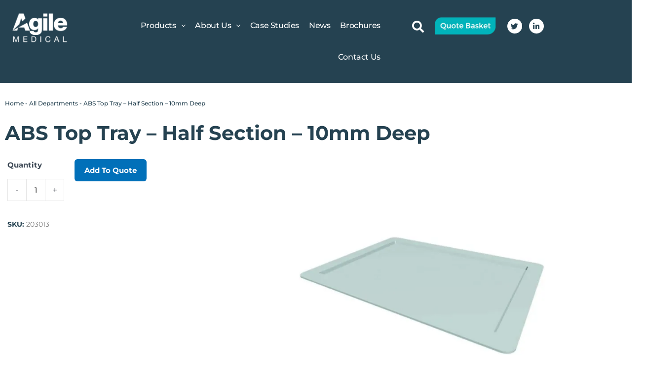

--- FILE ---
content_type: text/css
request_url: https://agilemedical.co.uk/wp-content/themes/astra-child/style.css?ver=6.9
body_size: 1591
content:
/*
Theme Name: Agile Medical Child
Theme URI: https://sourcefourdesign.co.uk
Template: astra
Author: SourceFour
Author URI: https://sourcefourdesign.co.uk
Version: 3.7.7.1644849890
Updated: 2022-02-14 14:44:50

*/
html {float: left; width: 100%; overflow-x: hidden;}
body, button, input, select, textarea, .ast-button, .ast-custom-button {font-family: "Montserrat", Sans-serif !important;}

.ast-shop-product-out-of-stock {display:none !important;}
.woocommerce .quantity .qty { height: 44px;}
.quantity .plusminus {display: none;}
.vi-wpvs-variation-wrap.vi-wpvs-variation-wrap-variationswatchesdesign .vi-wpvs-variation-button-select, 
.vi-wpvs-variation-wrap.vi-wpvs-variation-wrap-variationswatchesdesign .vi-wpvs-option-wrap {padding: 0 !important;}
.vi-wpvs-variation-wrap.vi-wpvs-variation-wrap-variationswatchesdesign .vi-wpvs-option-wrap.vi-wpvs-option-wrap-selected {padding: 2px;}

.quantity .input-text { width: 60px; height: 43px;}
.elementor-menu-cart__products .quantity{display: none;}
.ast-mini-cart-price-wrap { float: left; padding: 10px; color: #000;}
.woocommerce a.remove {line-height: 18px;}
.elementor-menu-cart__toggle .elementor-button {background-color: transparent;}
.elementor-899 .elementor-element.elementor-element-02773e0 .elementor-menu-cart__toggle .elementor-button {
    background: transparent !important;
    box-shadow: none !important;
}
/*mini cart*/
.product-remove {
    width: 22px !important;
    height: 22px !important;
    line-height: 22px !important;
}

.ywraq-quote-icon-icon_quote:before {display: none;}
.raq-tip-counter {display: flex;}
.ywraq-quote-icon-icon_quote:after {content: ''; height: 30px; width: 30px; 
    background: url(cart-white.png) no-repeat center center;
    float: left;
    left: 0;
    background-size: 100%;
}
.widget_ywraq_mini_list_quote .raq-items-number {
    color: #fff;
    position: absolute;
    right: -10px;
    top: 13px;
}

.sub-menu a.elementor-item:hover{color:#01B2BA !important;}
.elementor-widget-archive-posts .elementor-post__read-more {
    color: #fff !important; background-color: #01B2BA !important;

    font-family: "Montserrat", Sans-serif;
    font-size: 18px;
    font-weight: 600;
    padding: 10px 28px 10px 22px;
    border-radius: 20px 0px 20px 0px;
    float: left;
    box-shadow: 0px 0px 10px 0px rgb(0 0 0 / 50%) !important;
}
.widget_ywraq_mini_list_quote .raq-info {
    border: none !important;
    padding: 0 !important;
}
.ywraq-quote-icon-icon_quote:before {color: #fff !important;}
.widget_ywraq_mini_list_quote {margin: 18px 0 !important;}
.widget_ywraq_mini_list_quote .yith-ywraq-list-wrapper {right: 0;}

.elementor-widget .elementor-button-link:hover {color: #fff !important;}
.gform_wrapper.gravity-theme .gform_footer input {
    border: none;
    padding: 0 40px;
    height: 45px;
    line-height: 45px;
    box-shadow: none;
}

.homecategories .elementor-bg-transform .elementor-bg {
    background-size: auto 100%;
    background-position: right bottom;
    background-repeat: no-repeat;
    background-color: #E1E5EE;
}
.homecategories .elementor-cta__bg {
    background-size: auto 100%;
    background-position: right bottom;
    background-repeat: no-repeat;
    background-color: #E1E5EE;
}
.gform_wrapper.gravity-theme .gfield input.large {height: 45px;background-color:#fff ;}
.gform_wrapper.gravity-theme .gfield_label {font-weight: 500;}

.homecat .woocommerce-loop-category__title{background-color: transparent !important; text-align: left !important;}
.homecat .woocommerce ul.products li.product a img {width: 65%; float: right;    margin-bottom: 0;}
.homecat ul.products.elementor-grid li.product {background-color: #E0E5EE;}
.homecat ul.products li.product .woocommerce-loop-category__title {bottom: 0 !important; padding: 0 !important;}

.categorypage ul.products li.product{text-align: center;}
.categorypage ul.products li.product .woocommerce-loop-product__title {font-weight: 400 !important; font-size: 20px;}



.yith-ywraq-add-to-quote a {float: left; width: 100%; border: none !important; border-radius: 0 !important; text-align: center;    
    height: 45px;
    padding: 14px !important;
    font-size: 16px !important;
    font-weight: 500 !important;}
.fullwidthbtn .elementor-button{float: left; width: 100% !important; box-shadow: none !important;height: 45px;line-height: 20px;}
span.posted_in.detail-container { display: none !important;}

.sku_wrapper .sku {color: #777;}
.woocommerce div.product form.cart .variations select {height: 45px; max-width: 60%; min-width: 50%; background-color: #fff;}
.woocommerce div.product form.cart .variations {border-bottom: none;}
.woocommerce div.product form.cart .reset_variations {margin-left: 10px;}
.elementor-widget-wc-add-to-cart .quantity .qty, .woocommerce div.product.elementor .quantity .qty {height: 45px;}

.quantity .input-text {border: 1px solid #eee; float: left; border-right: none; color: #000;}
.quantity .plusminus {float: left; width: 22px;}
.quantity .plusminus .qty_button {
    float: left;
    height: 22px !important;
    width: 100%;
    line-height: 2px;
    padding: 0;
    border-radius: 0 !important;
    font-size: 10px !important;
    background: #fff !important;
    color: #000 !important;
    box-shadow: none !important;
    border-color: #eee;
}

.woocommerce-product-gallery {display: flex;}
.woocommerce div.product div.images.woocommerce-product-gallery .flex-viewport {width: 80% !important;}
.woocommerce div.product div.images .flex-control-thumbs {width: 20%;}
.woocommerce div.product div.woocommerce-product-gallery--columns-4 .flex-control-thumbs li {width: 100%; }
.woocommerce div.product div.images .woocommerce-product-gallery__trigger {right: auto; left: 10%;}

.yith_ywraq_add_item_browse_message a{background-color: #E4A057; color: #000;line-height: 18px;}

.woocommerce div.product div.images .woocommerce-product-gallery__trigger {display: none;}
.woocommerce div.product .product_meta {padding: 0; border-top: none;}


.elementor-widget-testimonial-carousel .elementor-testimonial__text {padding: 20px; background-color: #E7E9EC;}
.elementor-testimonial__footer .elementor-testimonial__image{ position: relative;}

.elementor-testimonial__footer .elementor-testimonial__image::before {content: ' '; transform: rotate(45deg); width: 10px; height: 10px; background-color: #E7E9EC; position: absolute;left: 50px; top: -30px;}

.products .ast-on-card-button, .products .ast-woo-product-category, .products a.button{display:none !important;}
.ast-customer-info__notice {display:none;}

.col-3-list {float:left; width:100%; padding:0; display: flex; flex-wrap: wrap;margin-left: 0;}
.col-3-list li {float:left; list-style:none; text-align:center; flex-grow: 1; width: 33%;line-height: 18px;}
.woocommerce div.product.product-type-simple form.cart {float:left; width:100%;}



@media screen and (min-width : 20px) and (max-width : 767px){
    .vi-wpvs-variation-attribute-type-radio .vi-wpvs-variation-wrap {display: table !important; justify-content: unset !important;}
    .vi-wpvs-variation-attribute-type-radio .vi-wpvs-variation-wrap .vi-wpvs-option-wrap {margin: 5px 0 !important;align-items: left !important; justify-content: normal !important; float: left !important; width: 100% !important;}
    .vi-wpvs-variation-attribute-type-radio .vi-wpvs-variation-wrap .vi-wpvs-option-wrap label {font-size: 14px !important; }
}


@media screen and (min-width : 20px) and (max-width : 544px){
    .woocommerce #content div.product .woocommerce-tabs ul.tabs li, 
    .woocommerce-page #content div.product .woocommerce-tabs ul.tabs li {
        float: left !important; margin-right: 20px !important;
    }
	.col-3-list li { width: 50%;}
}

--- FILE ---
content_type: text/css
request_url: https://agilemedical.co.uk/wp-content/uploads/elementor/css/post-899.css?ver=1768562534
body_size: 2017
content:
.elementor-899 .elementor-element.elementor-element-f56db9a:not(.elementor-motion-effects-element-type-background), .elementor-899 .elementor-element.elementor-element-f56db9a > .elementor-motion-effects-container > .elementor-motion-effects-layer{background-color:#254251;}.elementor-899 .elementor-element.elementor-element-f56db9a{transition:background 0.3s, border 0.3s, border-radius 0.3s, box-shadow 0.3s;}.elementor-899 .elementor-element.elementor-element-f56db9a > .elementor-background-overlay{transition:background 0.3s, border-radius 0.3s, opacity 0.3s;}.elementor-widget-theme-site-logo .widget-image-caption{color:var( --e-global-color-text );font-family:var( --e-global-typography-text-font-family ), Sans-serif;font-weight:var( --e-global-typography-text-font-weight );}.elementor-899 .elementor-element.elementor-element-bb60bc8{text-align:start;}.elementor-899 .elementor-element.elementor-element-bb60bc8 img{width:122px;max-width:330px;}.elementor-widget-uael-nav-menu ul.uael-nav-menu .menu-item a.uael-menu-item.elementor-button{background-color:var( --e-global-color-accent );}.elementor-widget-uael-nav-menu ul.uael-nav-menu .menu-item a.uael-menu-item.elementor-button:hover{background-color:var( --e-global-color-accent );}.elementor-widget-uael-nav-menu .menu-item a.uael-menu-item{font-family:var( --e-global-typography-primary-font-family ), Sans-serif;font-weight:var( --e-global-typography-primary-font-weight );}.elementor-widget-uael-nav-menu .menu-item a.uael-menu-item:not(.elementor-button), .elementor-widget-uael-nav-menu .sub-menu a.uael-sub-menu-item{color:var( --e-global-color-text );}.elementor-widget-uael-nav-menu .menu-item a.uael-menu-item:not(.elementor-button):hover,
								.elementor-widget-uael-nav-menu .sub-menu a.uael-sub-menu-item:hover,
								.elementor-widget-uael-nav-menu .menu-item.current-menu-item a.uael-menu-item:not(.elementor-button),
								.elementor-widget-uael-nav-menu .menu-item a.uael-menu-item.highlighted:not(.elementor-button),
								.elementor-widget-uael-nav-menu .menu-item a.uael-menu-item:not(.elementor-button):focus{color:var( --e-global-color-accent );}.elementor-widget-uael-nav-menu .uael-nav-menu-layout:not(.uael-pointer__framed) .menu-item.parent a.uael-menu-item:before,
								.elementor-widget-uael-nav-menu .uael-nav-menu-layout:not(.uael-pointer__framed) .menu-item.parent a.uael-menu-item:after{background-color:var( --e-global-color-accent );}.elementor-widget-uael-nav-menu .uael-nav-menu-layout:not(.uael-pointer__framed) .menu-item.parent .sub-menu .uael-has-submenu-container a:after{background-color:var( --e-global-color-accent );}.elementor-widget-uael-nav-menu .uael-pointer__framed .menu-item.parent a.uael-menu-item:before,
								.elementor-widget-uael-nav-menu .uael-pointer__framed .menu-item.parent a.uael-menu-item:after{border-color:var( --e-global-color-accent );}.elementor-widget-uael-nav-menu .sub-menu li a.uael-sub-menu-item,
							.elementor-widget-uael-nav-menu nav.uael-dropdown li a.uael-menu-item,
							.elementor-widget-uael-nav-menu nav.uael-dropdown li a.uael-sub-menu-item,
							.elementor-widget-uael-nav-menu nav.uael-dropdown-expandible li a.uael-menu-item{font-family:var( --e-global-typography-accent-font-family ), Sans-serif;font-weight:var( --e-global-typography-accent-font-weight );}.elementor-widget-uael-nav-menu .uael-nav-menu__toggle .uael-nav-menu-label{color:var( --e-global-color-text );}.elementor-widget-uael-nav-menu .menu-item a.uael-menu-item.elementor-button{font-family:var( --e-global-typography-primary-font-family ), Sans-serif;font-weight:var( --e-global-typography-primary-font-weight );}.elementor-899 .elementor-element.elementor-element-f7cfcd3 .menu-item a.uael-menu-item,.elementor-899 .elementor-element.elementor-element-f7cfcd3 .menu-item a.uael-sub-menu-item{padding-left:10px;padding-right:10px;}.elementor-899 .elementor-element.elementor-element-f7cfcd3 .menu-item a.uael-menu-item, .elementor-899 .elementor-element.elementor-element-f7cfcd3 .menu-item a.uael-sub-menu-item{padding-top:24px;padding-bottom:24px;}.elementor-899 .elementor-element.elementor-element-f7cfcd3 ul.sub-menu{width:220px;}.elementor-899 .elementor-element.elementor-element-f7cfcd3 .sub-menu li a.uael-sub-menu-item,
						.elementor-899 .elementor-element.elementor-element-f7cfcd3 nav.uael-dropdown li a.uael-menu-item,
						.elementor-899 .elementor-element.elementor-element-f7cfcd3 nav.uael-dropdown li a.uael-sub-menu-item,
						.elementor-899 .elementor-element.elementor-element-f7cfcd3 nav.uael-dropdown-expandible li a.uael-menu-item,
						.elementor-899 .elementor-element.elementor-element-f7cfcd3 nav.uael-dropdown-expandible li a.uael-sub-menu-item{padding-left:15px;padding-right:15px;}.elementor-899 .elementor-element.elementor-element-f7cfcd3 .sub-menu a.uael-sub-menu-item,
						 .elementor-899 .elementor-element.elementor-element-f7cfcd3 nav.uael-dropdown li a.uael-menu-item,
						 .elementor-899 .elementor-element.elementor-element-f7cfcd3 nav.uael-dropdown li a.uael-sub-menu-item,
						 .elementor-899 .elementor-element.elementor-element-f7cfcd3 nav.uael-dropdown-expandible li a.uael-menu-item,
						 .elementor-899 .elementor-element.elementor-element-f7cfcd3 nav.uael-dropdown-expandible li a.uael-sub-menu-item{padding-top:15px;padding-bottom:15px;}.elementor-899 .elementor-element.elementor-element-f7cfcd3{width:var( --container-widget-width, 102.724% );max-width:102.724%;--container-widget-width:102.724%;--container-widget-flex-grow:0;}.elementor-899 .elementor-element.elementor-element-f7cfcd3 .uael-nav-menu__toggle{text-align:right;}.elementor-899 .elementor-element.elementor-element-f7cfcd3 .menu-item a.uael-menu-item{font-family:"Montserrat", Sans-serif;font-size:16px;font-weight:500;letter-spacing:-0.4px;}.elementor-899 .elementor-element.elementor-element-f7cfcd3 .menu-item a.uael-menu-item:not(.elementor-button), .elementor-899 .elementor-element.elementor-element-f7cfcd3 .sub-menu a.uael-sub-menu-item{color:#FFFFFF;}.elementor-899 .elementor-element.elementor-element-f7cfcd3 .sub-menu a.uael-sub-menu-item,
								.elementor-899 .elementor-element.elementor-element-f7cfcd3 .elementor-menu-toggle,
								.elementor-899 .elementor-element.elementor-element-f7cfcd3 nav.uael-dropdown li a.uael-menu-item:not(.elementor-button),
								.elementor-899 .elementor-element.elementor-element-f7cfcd3 nav.uael-dropdown li a.uael-sub-menu-item:not(.elementor-button),
								.elementor-899 .elementor-element.elementor-element-f7cfcd3 nav.uael-dropdown-expandible li a.uael-menu-item,
								.elementor-899 .elementor-element.elementor-element-f7cfcd3 nav.uael-dropdown-expandible li a.uael-sub-menu-item{color:var( --e-global-color-primary );}.elementor-899 .elementor-element.elementor-element-f7cfcd3 .sub-menu,
								.elementor-899 .elementor-element.elementor-element-f7cfcd3 nav.uael-dropdown,
								.elementor-899 .elementor-element.elementor-element-f7cfcd3 .uael-nav-menu nav.uael-dropdown-expandible,
								.elementor-899 .elementor-element.elementor-element-f7cfcd3 .uael-nav-menu nav.uael-dropdown-expandible .menu-item a.uael-menu-item,
								.elementor-899 .elementor-element.elementor-element-f7cfcd3 .uael-nav-menu nav.uael-dropdown-expandible .menu-item .sub-menu,
								.elementor-899 .elementor-element.elementor-element-f7cfcd3 nav.uael-dropdown .menu-item a.uael-menu-item,
								.elementor-899 .elementor-element.elementor-element-f7cfcd3 nav.uael-dropdown .menu-item a.uael-sub-menu-item{background-color:#fff;}.elementor-899 .elementor-element.elementor-element-f7cfcd3 .sub-menu a.uael-sub-menu-item:hover,
								.elementor-899 .elementor-element.elementor-element-f7cfcd3 .elementor-menu-toggle:hover,
								.elementor-899 .elementor-element.elementor-element-f7cfcd3 nav.uael-dropdown li a.uael-menu-item:not(.elementor-button):hover,
								.elementor-899 .elementor-element.elementor-element-f7cfcd3 nav.uael-dropdown li a.uael-sub-menu-item:not(.elementor-button):hover,
								.elementor-899 .elementor-element.elementor-element-f7cfcd3 .uael-nav-menu nav.uael-dropdown-expandible li a.uael-menu-item:hover,
								.elementor-899 .elementor-element.elementor-element-f7cfcd3 .uael-nav-menu nav.uael-dropdown-expandible li a.uael-sub-menu-item:hover{color:#01B2BA;}.elementor-899 .elementor-element.elementor-element-f7cfcd3 .sub-menu li a.uael-sub-menu-item,
							.elementor-899 .elementor-element.elementor-element-f7cfcd3 nav.uael-dropdown li a.uael-menu-item,
							.elementor-899 .elementor-element.elementor-element-f7cfcd3 nav.uael-dropdown li a.uael-sub-menu-item,
							.elementor-899 .elementor-element.elementor-element-f7cfcd3 nav.uael-dropdown-expandible li a.uael-menu-item{font-family:"Montserrat", Sans-serif;font-size:14px;font-weight:500;letter-spacing:-0.3px;}.elementor-899 .elementor-element.elementor-element-f7cfcd3 .sub-menu li.menu-item:not(:last-child),
						.elementor-899 .elementor-element.elementor-element-f7cfcd3 nav.uael-dropdown li.menu-item:not(:last-child),
						.elementor-899 .elementor-element.elementor-element-f7cfcd3 nav.uael-dropdown-expandible li.menu-item:not(:last-child){border-bottom-style:solid;border-bottom-color:#c4c4c4;border-bottom-width:1px;}.elementor-899 .elementor-element.elementor-element-f7cfcd3 div.uael-nav-menu-icon{color:var( --e-global-color-d12aa01 );}.elementor-899 .elementor-element.elementor-element-f7cfcd3 div.uael-nav-menu-icon svg{fill:var( --e-global-color-d12aa01 );}.elementor-899 .elementor-element.elementor-element-b59cdde.elementor-column > .elementor-widget-wrap{justify-content:center;}.elementor-widget-search-form input[type="search"].elementor-search-form__input{font-family:var( --e-global-typography-text-font-family ), Sans-serif;font-weight:var( --e-global-typography-text-font-weight );}.elementor-widget-search-form .elementor-search-form__input,
					.elementor-widget-search-form .elementor-search-form__icon,
					.elementor-widget-search-form .elementor-lightbox .dialog-lightbox-close-button,
					.elementor-widget-search-form .elementor-lightbox .dialog-lightbox-close-button:hover,
					.elementor-widget-search-form.elementor-search-form--skin-full_screen input[type="search"].elementor-search-form__input{color:var( --e-global-color-text );fill:var( --e-global-color-text );}.elementor-widget-search-form .elementor-search-form__submit{font-family:var( --e-global-typography-text-font-family ), Sans-serif;font-weight:var( --e-global-typography-text-font-weight );background-color:var( --e-global-color-secondary );}.elementor-899 .elementor-element.elementor-element-8a77929{margin:14px 0px calc(var(--kit-widget-spacing, 0px) + 0px) 0px;}.elementor-899 .elementor-element.elementor-element-8a77929 .elementor-search-form{text-align:center;}.elementor-899 .elementor-element.elementor-element-8a77929 .elementor-search-form__toggle{--e-search-form-toggle-size:40px;--e-search-form-toggle-color:var( --e-global-color-d12aa01 );--e-search-form-toggle-background-color:#02010100;--e-search-form-toggle-icon-size:calc(60em / 100);}.elementor-899 .elementor-element.elementor-element-8a77929.elementor-search-form--skin-full_screen .elementor-search-form__container{background-color:#020202C2;}.elementor-899 .elementor-element.elementor-element-8a77929 .elementor-search-form__input,
					.elementor-899 .elementor-element.elementor-element-8a77929 .elementor-search-form__icon,
					.elementor-899 .elementor-element.elementor-element-8a77929 .elementor-lightbox .dialog-lightbox-close-button,
					.elementor-899 .elementor-element.elementor-element-8a77929 .elementor-lightbox .dialog-lightbox-close-button:hover,
					.elementor-899 .elementor-element.elementor-element-8a77929.elementor-search-form--skin-full_screen input[type="search"].elementor-search-form__input{color:#FFFFFF;fill:#FFFFFF;}.elementor-899 .elementor-element.elementor-element-8a77929:not(.elementor-search-form--skin-full_screen) .elementor-search-form__container{border-radius:3px;}.elementor-899 .elementor-element.elementor-element-8a77929.elementor-search-form--skin-full_screen input[type="search"].elementor-search-form__input{border-radius:3px;}.elementor-899 .elementor-element.elementor-element-041e24a.elementor-column > .elementor-widget-wrap{justify-content:center;}.elementor-widget-image .widget-image-caption{color:var( --e-global-color-text );font-family:var( --e-global-typography-text-font-family ), Sans-serif;font-weight:var( --e-global-typography-text-font-weight );}.elementor-899 .elementor-element.elementor-element-f39d150{margin:11px 0px calc(var(--kit-widget-spacing, 0px) + 0px) 0px;text-align:end;}.elementor-899 .elementor-element.elementor-element-f39d150 img{width:130px;max-width:130px;}.elementor-899 .elementor-element.elementor-element-ae63dfc{--grid-template-columns:repeat(0, auto);text-align:right;margin:18px 0px calc(var(--kit-widget-spacing, 0px) + 0px) 0px;--icon-size:15px;--grid-column-gap:10px;--grid-row-gap:0px;}.elementor-899 .elementor-element.elementor-element-ae63dfc .elementor-social-icon{background-color:var( --e-global-color-d12aa01 );}.elementor-899 .elementor-element.elementor-element-ae63dfc .elementor-social-icon i{color:var( --e-global-color-primary );}.elementor-899 .elementor-element.elementor-element-ae63dfc .elementor-social-icon svg{fill:var( --e-global-color-primary );}.elementor-899 .elementor-element.elementor-element-7262465:not(.elementor-motion-effects-element-type-background), .elementor-899 .elementor-element.elementor-element-7262465 > .elementor-motion-effects-container > .elementor-motion-effects-layer{background-color:#254251;}.elementor-899 .elementor-element.elementor-element-7262465{transition:background 0.3s, border 0.3s, border-radius 0.3s, box-shadow 0.3s;}.elementor-899 .elementor-element.elementor-element-7262465 > .elementor-background-overlay{transition:background 0.3s, border-radius 0.3s, opacity 0.3s;}.elementor-899 .elementor-element.elementor-element-78a4e43{text-align:start;}.elementor-899 .elementor-element.elementor-element-78a4e43 img{width:122px;max-width:330px;}.elementor-899 .elementor-element.elementor-element-f10f794{margin:14px 0px calc(var(--kit-widget-spacing, 0px) + 0px) 0px;}.elementor-899 .elementor-element.elementor-element-f10f794 .elementor-search-form{text-align:center;}.elementor-899 .elementor-element.elementor-element-f10f794 .elementor-search-form__toggle{--e-search-form-toggle-size:40px;--e-search-form-toggle-color:var( --e-global-color-d12aa01 );--e-search-form-toggle-background-color:#02010100;--e-search-form-toggle-icon-size:calc(60em / 100);}.elementor-899 .elementor-element.elementor-element-f10f794.elementor-search-form--skin-full_screen .elementor-search-form__container{background-color:#020202C2;}.elementor-899 .elementor-element.elementor-element-f10f794 .elementor-search-form__input,
					.elementor-899 .elementor-element.elementor-element-f10f794 .elementor-search-form__icon,
					.elementor-899 .elementor-element.elementor-element-f10f794 .elementor-lightbox .dialog-lightbox-close-button,
					.elementor-899 .elementor-element.elementor-element-f10f794 .elementor-lightbox .dialog-lightbox-close-button:hover,
					.elementor-899 .elementor-element.elementor-element-f10f794.elementor-search-form--skin-full_screen input[type="search"].elementor-search-form__input{color:#FFFFFF;fill:#FFFFFF;}.elementor-899 .elementor-element.elementor-element-f10f794:not(.elementor-search-form--skin-full_screen) .elementor-search-form__container{border-radius:3px;}.elementor-899 .elementor-element.elementor-element-f10f794.elementor-search-form--skin-full_screen input[type="search"].elementor-search-form__input{border-radius:3px;}.elementor-899 .elementor-element.elementor-element-8b0e944.elementor-column > .elementor-widget-wrap{justify-content:center;}.elementor-899 .elementor-element.elementor-element-a542bae{margin:11px 0px calc(var(--kit-widget-spacing, 0px) + 0px) 0px;text-align:end;}.elementor-899 .elementor-element.elementor-element-a542bae img{width:130px;max-width:130px;}.elementor-widget-nav-menu .elementor-nav-menu .elementor-item{font-family:var( --e-global-typography-primary-font-family ), Sans-serif;font-weight:var( --e-global-typography-primary-font-weight );}.elementor-widget-nav-menu .elementor-nav-menu--main .elementor-item{color:var( --e-global-color-text );fill:var( --e-global-color-text );}.elementor-widget-nav-menu .elementor-nav-menu--main .elementor-item:hover,
					.elementor-widget-nav-menu .elementor-nav-menu--main .elementor-item.elementor-item-active,
					.elementor-widget-nav-menu .elementor-nav-menu--main .elementor-item.highlighted,
					.elementor-widget-nav-menu .elementor-nav-menu--main .elementor-item:focus{color:var( --e-global-color-accent );fill:var( --e-global-color-accent );}.elementor-widget-nav-menu .elementor-nav-menu--main:not(.e--pointer-framed) .elementor-item:before,
					.elementor-widget-nav-menu .elementor-nav-menu--main:not(.e--pointer-framed) .elementor-item:after{background-color:var( --e-global-color-accent );}.elementor-widget-nav-menu .e--pointer-framed .elementor-item:before,
					.elementor-widget-nav-menu .e--pointer-framed .elementor-item:after{border-color:var( --e-global-color-accent );}.elementor-widget-nav-menu{--e-nav-menu-divider-color:var( --e-global-color-text );}.elementor-widget-nav-menu .elementor-nav-menu--dropdown .elementor-item, .elementor-widget-nav-menu .elementor-nav-menu--dropdown  .elementor-sub-item{font-family:var( --e-global-typography-accent-font-family ), Sans-serif;font-weight:var( --e-global-typography-accent-font-weight );}.elementor-899 .elementor-element.elementor-element-c95e9f8 .elementor-menu-toggle{margin:0 auto;}.elementor-899 .elementor-element.elementor-element-c95e9f8 .elementor-nav-menu .elementor-item{font-family:"Montserrat", Sans-serif;font-weight:600;}.elementor-899 .elementor-element.elementor-element-c95e9f8{--e-nav-menu-divider-content:"";--e-nav-menu-divider-style:solid;}.elementor-899 .elementor-element.elementor-element-c95e9f8 .elementor-nav-menu--dropdown .elementor-item, .elementor-899 .elementor-element.elementor-element-c95e9f8 .elementor-nav-menu--dropdown  .elementor-sub-item{font-family:"Montserrat", Sans-serif;font-weight:500;}.elementor-899 .elementor-element.elementor-element-c95e9f8 div.elementor-menu-toggle{color:var( --e-global-color-d12aa01 );}.elementor-899 .elementor-element.elementor-element-c95e9f8 div.elementor-menu-toggle svg{fill:var( --e-global-color-d12aa01 );}.elementor-theme-builder-content-area{height:400px;}.elementor-location-header:before, .elementor-location-footer:before{content:"";display:table;clear:both;}@media(max-width:1024px){.elementor-899 .elementor-element.elementor-element-7cac915 > .elementor-element-populated{margin:0px 0px 0px 0px;--e-column-margin-right:0px;--e-column-margin-left:0px;}.elementor-899 .elementor-element.elementor-element-f7cfcd3.uael-nav-menu__breakpoint-tablet nav.uael-nav-menu__layout-horizontal ul.sub-menu{margin-top:0px;}.elementor-899 .elementor-element.elementor-element-f7cfcd3 > .elementor-widget-container{margin:15px 0px 0px 0px;}.elementor-899 .elementor-element.elementor-element-8a77929{margin:10px 0px calc(var(--kit-widget-spacing, 0px) + 0px) 0px;}.elementor-899 .elementor-element.elementor-element-ae63dfc{margin:16px 0px calc(var(--kit-widget-spacing, 0px) + 0px) 0px;}.elementor-899 .elementor-element.elementor-element-f10f794{margin:10px 0px calc(var(--kit-widget-spacing, 0px) + 0px) 0px;}}@media(min-width:768px){.elementor-899 .elementor-element.elementor-element-51ebd43{width:13.368%;}.elementor-899 .elementor-element.elementor-element-7cac915{width:55.12%;}.elementor-899 .elementor-element.elementor-element-b59cdde{width:2.298%;}.elementor-899 .elementor-element.elementor-element-fd62eb9{width:4.476%;}.elementor-899 .elementor-element.elementor-element-041e24a{width:12%;}.elementor-899 .elementor-element.elementor-element-414ffc8{width:9.391%;}}@media(max-width:1024px) and (min-width:768px){.elementor-899 .elementor-element.elementor-element-51ebd43{width:10%;}.elementor-899 .elementor-element.elementor-element-7cac915{width:50%;}.elementor-899 .elementor-element.elementor-element-b59cdde{width:7%;}.elementor-899 .elementor-element.elementor-element-fd62eb9{width:6%;}.elementor-899 .elementor-element.elementor-element-041e24a{width:20%;}.elementor-899 .elementor-element.elementor-element-414ffc8{width:7%;}.elementor-899 .elementor-element.elementor-element-ced1c2d{width:10%;}.elementor-899 .elementor-element.elementor-element-71c42e7{width:6%;}.elementor-899 .elementor-element.elementor-element-8b0e944{width:20%;}.elementor-899 .elementor-element.elementor-element-e453b99{width:7%;}}@media(max-width:767px){.elementor-899 .elementor-element.elementor-element-51ebd43{width:23%;}.elementor-899 .elementor-element.elementor-element-bb60bc8 img{width:81px;max-width:81px;}.elementor-899 .elementor-element.elementor-element-7cac915{width:5%;}.elementor-899 .elementor-element.elementor-element-f7cfcd3 nav.uael-nav-menu__layout-horizontal ul.sub-menu, .elementor-899 .elementor-element.elementor-element-f7cfcd3 nav.uael-nav-menu__layout-expandible.menu-is-active,
						.elementor-899 .elementor-element.elementor-element-f7cfcd3 .uael-dropdown.menu-is-active{margin-top:20px;}.elementor-899 .elementor-element.elementor-element-f7cfcd3.uael-nav-menu__breakpoint-mobile nav.uael-nav-menu__layout-horizontal ul.sub-menu{margin-top:0px;}.elementor-899 .elementor-element.elementor-element-f7cfcd3 > .elementor-widget-container{margin:10px 0px 0px 0px;}.elementor-899 .elementor-element.elementor-element-f7cfcd3 .uael-nav-menu-icon{font-size:30px;}.elementor-899 .elementor-element.elementor-element-f7cfcd3 .uael-nav-menu-icon svg{font-size:30px;line-height:30px;height:30px;width:30px;}.elementor-899 .elementor-element.elementor-element-b59cdde{width:15%;}.elementor-899 .elementor-element.elementor-element-fd62eb9{width:15%;}.elementor-899 .elementor-element.elementor-element-8a77929{margin:6px 0px calc(var(--kit-widget-spacing, 0px) + 0px) 0px;}.elementor-899 .elementor-element.elementor-element-041e24a{width:29%;}.elementor-899 .elementor-element.elementor-element-f39d150{margin:10px 0px calc(var(--kit-widget-spacing, 0px) + 0px) 0px;}.elementor-899 .elementor-element.elementor-element-f39d150 img{width:90px;}.elementor-899 .elementor-element.elementor-element-414ffc8{width:15%;}.elementor-899 .elementor-element.elementor-element-ced1c2d{width:23%;}.elementor-899 .elementor-element.elementor-element-78a4e43 img{width:81px;max-width:81px;}.elementor-899 .elementor-element.elementor-element-71c42e7{width:20%;}.elementor-899 .elementor-element.elementor-element-f10f794{margin:6px 0px calc(var(--kit-widget-spacing, 0px) + 0px) 0px;}.elementor-899 .elementor-element.elementor-element-8b0e944{width:40%;}.elementor-899 .elementor-element.elementor-element-a542bae{margin:10px 0px calc(var(--kit-widget-spacing, 0px) + 0px) 0px;}.elementor-899 .elementor-element.elementor-element-a542bae img{width:90px;}.elementor-899 .elementor-element.elementor-element-e453b99{width:15%;}.elementor-899 .elementor-element.elementor-element-c95e9f8{margin:10px 0px calc(var(--kit-widget-spacing, 0px) + 0px) 0px;--e-nav-menu-horizontal-menu-item-margin:calc( 0px / 2 );--nav-menu-icon-size:20px;}.elementor-899 .elementor-element.elementor-element-c95e9f8 .elementor-nav-menu .elementor-item{font-size:16px;}.elementor-899 .elementor-element.elementor-element-c95e9f8 .elementor-nav-menu--main .elementor-item{padding-left:10px;padding-right:10px;padding-top:0px;padding-bottom:0px;}.elementor-899 .elementor-element.elementor-element-c95e9f8 .elementor-nav-menu--main:not(.elementor-nav-menu--layout-horizontal) .elementor-nav-menu > li:not(:last-child){margin-bottom:0px;}.elementor-899 .elementor-element.elementor-element-c95e9f8 .elementor-nav-menu--dropdown .elementor-item, .elementor-899 .elementor-element.elementor-element-c95e9f8 .elementor-nav-menu--dropdown  .elementor-sub-item{font-size:16px;}.elementor-899 .elementor-element.elementor-element-c95e9f8 .elementor-nav-menu--dropdown a{padding-top:13px;padding-bottom:13px;}.elementor-899 .elementor-element.elementor-element-c95e9f8 .elementor-nav-menu--main > .elementor-nav-menu > li > .elementor-nav-menu--dropdown, .elementor-899 .elementor-element.elementor-element-c95e9f8 .elementor-nav-menu__container.elementor-nav-menu--dropdown{margin-top:30px !important;}}

--- FILE ---
content_type: text/css
request_url: https://agilemedical.co.uk/wp-content/uploads/elementor/css/post-951.css?ver=1768562534
body_size: 767
content:
.elementor-951 .elementor-element.elementor-element-5d9160a:not(.elementor-motion-effects-element-type-background), .elementor-951 .elementor-element.elementor-element-5d9160a > .elementor-motion-effects-container > .elementor-motion-effects-layer{background-color:var( --e-global-color-primary );}.elementor-951 .elementor-element.elementor-element-5d9160a{transition:background 0.3s, border 0.3s, border-radius 0.3s, box-shadow 0.3s;padding:40px 0px 40px 0px;}.elementor-951 .elementor-element.elementor-element-5d9160a > .elementor-background-overlay{transition:background 0.3s, border-radius 0.3s, opacity 0.3s;}.elementor-widget-image .widget-image-caption{color:var( --e-global-color-text );font-family:var( --e-global-typography-text-font-family ), Sans-serif;font-weight:var( --e-global-typography-text-font-weight );}.elementor-951 .elementor-element.elementor-element-a157a50{text-align:start;}.elementor-951 .elementor-element.elementor-element-a157a50 img{width:72%;}.elementor-widget-text-editor{font-family:var( --e-global-typography-text-font-family ), Sans-serif;font-weight:var( --e-global-typography-text-font-weight );color:var( --e-global-color-text );}.elementor-widget-text-editor.elementor-drop-cap-view-stacked .elementor-drop-cap{background-color:var( --e-global-color-primary );}.elementor-widget-text-editor.elementor-drop-cap-view-framed .elementor-drop-cap, .elementor-widget-text-editor.elementor-drop-cap-view-default .elementor-drop-cap{color:var( --e-global-color-primary );border-color:var( --e-global-color-primary );}.elementor-951 .elementor-element.elementor-element-4ceec16{font-family:"Montserrat", Sans-serif;font-size:14px;font-weight:700;line-height:20px;color:var( --e-global-color-d12aa01 );}.elementor-951 .elementor-element.elementor-element-d4d15b4{--grid-template-columns:repeat(0, auto);text-align:left;--icon-size:30px;--grid-column-gap:20px;--grid-row-gap:0px;}.elementor-951 .elementor-element.elementor-element-d4d15b4 .elementor-social-icon{background-color:#02010100;--icon-padding:0em;}.elementor-951 .elementor-element.elementor-element-d4d15b4 .elementor-social-icon i{color:#9FAFC1;}.elementor-951 .elementor-element.elementor-element-d4d15b4 .elementor-social-icon svg{fill:#9FAFC1;}.elementor-951 .elementor-element.elementor-element-40445b8{font-family:"Montserrat", Sans-serif;font-size:14px;font-weight:500;color:#9FAFC1;}.elementor-951 .elementor-element.elementor-element-995a9bc{font-family:"Montserrat", Sans-serif;font-size:14px;font-weight:500;color:#9FAFC1;}.elementor-951 .elementor-element.elementor-element-88db9b5{margin-top:10px;margin-bottom:0px;}.elementor-widget-image-box .elementor-image-box-title{font-family:var( --e-global-typography-primary-font-family ), Sans-serif;font-weight:var( --e-global-typography-primary-font-weight );color:var( --e-global-color-primary );}.elementor-widget-image-box:has(:hover) .elementor-image-box-title,
					 .elementor-widget-image-box:has(:focus) .elementor-image-box-title{color:var( --e-global-color-primary );}.elementor-widget-image-box .elementor-image-box-description{font-family:var( --e-global-typography-text-font-family ), Sans-serif;font-weight:var( --e-global-typography-text-font-weight );color:var( --e-global-color-text );}.elementor-951 .elementor-element.elementor-element-59b25be.elementor-position-right .elementor-image-box-img{margin-left:15px;}.elementor-951 .elementor-element.elementor-element-59b25be.elementor-position-left .elementor-image-box-img{margin-right:15px;}.elementor-951 .elementor-element.elementor-element-59b25be.elementor-position-top .elementor-image-box-img{margin-bottom:15px;}.elementor-951 .elementor-element.elementor-element-59b25be .elementor-image-box-wrapper .elementor-image-box-img{width:34%;}.elementor-951 .elementor-element.elementor-element-59b25be .elementor-image-box-img img{transition-duration:0.3s;}.elementor-951 .elementor-element.elementor-element-59b25be .elementor-image-box-title{font-family:"Montserrat", Sans-serif;font-size:16px;font-weight:500;color:var( --e-global-color-d12aa01 );}.elementor-951 .elementor-element.elementor-element-59b25be .elementor-image-box-description{color:var( --e-global-color-612339d );}.elementor-951 .elementor-element.elementor-element-a38ba5a{margin:0px 0px calc(var(--kit-widget-spacing, 0px) + 0px) 0px;padding:0px 0px 0px 0px;}.elementor-951 .elementor-element.elementor-element-a38ba5a.elementor-position-right .elementor-image-box-img{margin-left:15px;}.elementor-951 .elementor-element.elementor-element-a38ba5a.elementor-position-left .elementor-image-box-img{margin-right:15px;}.elementor-951 .elementor-element.elementor-element-a38ba5a.elementor-position-top .elementor-image-box-img{margin-bottom:15px;}.elementor-951 .elementor-element.elementor-element-a38ba5a .elementor-image-box-wrapper .elementor-image-box-img{width:91%;}.elementor-951 .elementor-element.elementor-element-a38ba5a .elementor-image-box-img img{transition-duration:0.3s;}.elementor-951 .elementor-element.elementor-element-a38ba5a .elementor-image-box-title{font-family:"Montserrat", Sans-serif;font-size:16px;font-weight:500;color:var( --e-global-color-d12aa01 );}.elementor-951 .elementor-element.elementor-element-a38ba5a .elementor-image-box-description{color:var( --e-global-color-612339d );}.elementor-951 .elementor-element.elementor-element-270bfd4.elementor-position-right .elementor-image-box-img{margin-left:15px;}.elementor-951 .elementor-element.elementor-element-270bfd4.elementor-position-left .elementor-image-box-img{margin-right:15px;}.elementor-951 .elementor-element.elementor-element-270bfd4.elementor-position-top .elementor-image-box-img{margin-bottom:15px;}.elementor-951 .elementor-element.elementor-element-270bfd4 .elementor-image-box-wrapper .elementor-image-box-img{width:53%;}.elementor-951 .elementor-element.elementor-element-270bfd4 .elementor-image-box-img img{transition-duration:0.3s;}.elementor-951 .elementor-element.elementor-element-270bfd4 .elementor-image-box-title{font-family:"Montserrat", Sans-serif;font-size:16px;font-weight:500;color:var( --e-global-color-d12aa01 );}.elementor-951 .elementor-element.elementor-element-270bfd4 .elementor-image-box-description{color:var( --e-global-color-612339d );}.elementor-951 .elementor-element.elementor-element-2266ee6.elementor-position-right .elementor-image-box-img{margin-left:15px;}.elementor-951 .elementor-element.elementor-element-2266ee6.elementor-position-left .elementor-image-box-img{margin-right:15px;}.elementor-951 .elementor-element.elementor-element-2266ee6.elementor-position-top .elementor-image-box-img{margin-bottom:15px;}.elementor-951 .elementor-element.elementor-element-2266ee6 .elementor-image-box-wrapper .elementor-image-box-img{width:100%;}.elementor-951 .elementor-element.elementor-element-2266ee6 .elementor-image-box-img img{transition-duration:0.3s;}.elementor-951 .elementor-element.elementor-element-2266ee6 .elementor-image-box-title{font-family:"Montserrat", Sans-serif;font-size:16px;font-weight:500;color:var( --e-global-color-d12aa01 );}.elementor-951 .elementor-element.elementor-element-2266ee6 .elementor-image-box-description{color:var( --e-global-color-612339d );}.elementor-951 .elementor-element.elementor-element-1ced46a{font-family:"Montserrat", Sans-serif;font-size:14px;font-weight:500;color:var( --e-global-color-d12aa01 );}.elementor-theme-builder-content-area{height:400px;}.elementor-location-header:before, .elementor-location-footer:before{content:"";display:table;clear:both;}@media(max-width:1024px){.elementor-951 .elementor-element.elementor-element-a157a50 img{width:58%;}.elementor-951 .elementor-element.elementor-element-25084d5 > .elementor-widget-wrap > .elementor-widget:not(.elementor-widget__width-auto):not(.elementor-widget__width-initial):not(:last-child):not(.elementor-absolute){--kit-widget-spacing:0px;}.elementor-951 .elementor-element.elementor-element-25084d5 > .elementor-element-populated{padding:0px 0px 0px 0px;}.elementor-951 .elementor-element.elementor-element-e125fef > .elementor-widget-wrap > .elementor-widget:not(.elementor-widget__width-auto):not(.elementor-widget__width-initial):not(:last-child):not(.elementor-absolute){--kit-widget-spacing:0px;}.elementor-951 .elementor-element.elementor-element-59b25be{padding:0px 0px 0px 0px;}.elementor-951 .elementor-element.elementor-element-59b25be .elementor-image-box-wrapper .elementor-image-box-img{width:100%;}.elementor-951 .elementor-element.elementor-element-a38ba5a .elementor-image-box-wrapper .elementor-image-box-img{width:100%;}.elementor-951 .elementor-element.elementor-element-270bfd4 .elementor-image-box-wrapper .elementor-image-box-img{width:100%;}}@media(min-width:768px){.elementor-951 .elementor-element.elementor-element-d1d944c{width:40%;}.elementor-951 .elementor-element.elementor-element-25084d5{width:60%;}}@media(max-width:1024px) and (min-width:768px){.elementor-951 .elementor-element.elementor-element-d1d944c{width:60%;}.elementor-951 .elementor-element.elementor-element-25084d5{width:40%;}.elementor-951 .elementor-element.elementor-element-af480af{width:40%;}.elementor-951 .elementor-element.elementor-element-90f29d7{width:60%;}}@media(max-width:767px){.elementor-951 .elementor-element.elementor-element-5d9160a{padding:40px 0px 0px 0px;}.elementor-951 .elementor-element.elementor-element-a157a50{text-align:center;}.elementor-951 .elementor-element.elementor-element-a157a50 img{width:86%;}.elementor-951 .elementor-element.elementor-element-4ceec16{text-align:center;}.elementor-951 .elementor-element.elementor-element-d4d15b4{text-align:center;}.elementor-951 .elementor-element.elementor-element-40445b8{text-align:center;}.elementor-951 .elementor-element.elementor-element-e125fef{width:100%;}.elementor-951 .elementor-element.elementor-element-59b25be .elementor-image-box-img{margin-bottom:15px;}.elementor-951 .elementor-element.elementor-element-171c04f{width:100%;}.elementor-951 .elementor-element.elementor-element-a38ba5a .elementor-image-box-img{margin-bottom:15px;}.elementor-951 .elementor-element.elementor-element-a38ba5a .elementor-image-box-wrapper .elementor-image-box-img{width:64%;}.elementor-951 .elementor-element.elementor-element-af480af{width:100%;}.elementor-951 .elementor-element.elementor-element-270bfd4 .elementor-image-box-img{margin-bottom:15px;}.elementor-951 .elementor-element.elementor-element-270bfd4 .elementor-image-box-wrapper .elementor-image-box-img{width:51%;}.elementor-951 .elementor-element.elementor-element-90f29d7{width:100%;}.elementor-951 .elementor-element.elementor-element-2266ee6 .elementor-image-box-img{margin-bottom:15px;}.elementor-951 .elementor-element.elementor-element-2266ee6 .elementor-image-box-wrapper .elementor-image-box-img{width:77%;}.elementor-951 .elementor-element.elementor-element-1ced46a{text-align:center;}}

--- FILE ---
content_type: text/css
request_url: https://agilemedical.co.uk/wp-content/uploads/elementor/css/post-8007.css?ver=1768562534
body_size: 1056
content:
.elementor-8007 .elementor-element.elementor-element-b2edfe2{margin-top:20px;margin-bottom:0px;}.elementor-widget-breadcrumbs{font-family:var( --e-global-typography-secondary-font-family ), Sans-serif;font-weight:var( --e-global-typography-secondary-font-weight );}.elementor-8007 .elementor-element.elementor-element-51e0461{font-family:"Montserrat", Sans-serif;font-size:12px;font-weight:500;color:var( --e-global-color-primary );}.elementor-8007 .elementor-element.elementor-element-51e0461 a{color:var( --e-global-color-primary );}.elementor-widget-woocommerce-product-title .elementor-heading-title{font-family:var( --e-global-typography-primary-font-family ), Sans-serif;font-weight:var( --e-global-typography-primary-font-weight );color:var( --e-global-color-primary );}.elementor-8007 .elementor-element.elementor-element-79834c6e .elementor-heading-title{font-family:"Montserrat", Sans-serif;font-size:40px;font-weight:700;color:#254251;}.elementor-8007 .elementor-element.elementor-element-24cdc2b8{margin-top:0px;margin-bottom:0px;}.elementor-widget-text-editor{font-family:var( --e-global-typography-text-font-family ), Sans-serif;font-weight:var( --e-global-typography-text-font-weight );color:var( --e-global-color-text );}.elementor-widget-text-editor.elementor-drop-cap-view-stacked .elementor-drop-cap{background-color:var( --e-global-color-primary );}.elementor-widget-text-editor.elementor-drop-cap-view-framed .elementor-drop-cap, .elementor-widget-text-editor.elementor-drop-cap-view-default .elementor-drop-cap{color:var( --e-global-color-primary );border-color:var( --e-global-color-primary );}.elementor-8007 .elementor-element.elementor-element-fb0d0bd{font-family:"Montserrat", Sans-serif;font-size:16px;font-weight:700;color:var( --e-global-color-astglobalcolor0 );}.woocommerce .elementor-widget-woocommerce-product-price .price{color:var( --e-global-color-primary );font-family:var( --e-global-typography-primary-font-family ), Sans-serif;font-weight:var( --e-global-typography-primary-font-weight );}.elementor-widget-woocommerce-product-add-to-cart .added_to_cart{font-family:var( --e-global-typography-accent-font-family ), Sans-serif;font-weight:var( --e-global-typography-accent-font-weight );}.elementor-8007 .elementor-element.elementor-element-2042a114 .cart button, .elementor-8007 .elementor-element.elementor-element-2042a114 .cart .button{border-style:none;border-radius:6px 6px 6px 6px;padding:15px 15px 15px 15px;transition:all 0.2s;}.elementor-8007 .elementor-element.elementor-element-2042a114 .quantity .qty{transition:all 0.2s;}.elementor-widget-woocommerce-product-meta .product_meta .detail-container:not(:last-child):after{border-color:var( --e-global-color-text );}.elementor-8007 .elementor-element.elementor-element-6c16dbbf{font-weight:bold;color:var( --e-global-color-primary );}.elementor-8007 .elementor-element.elementor-element-6c16dbbf a{font-weight:bold;color:var( --e-global-color-primary );}.elementor-widget-button .elementor-button{background-color:var( --e-global-color-accent );font-family:var( --e-global-typography-accent-font-family ), Sans-serif;font-weight:var( --e-global-typography-accent-font-weight );}.elementor-8007 .elementor-element.elementor-element-59bb48c .elementor-button{background-color:#B4337C;font-family:"Montserrat", Sans-serif;font-size:16px;font-weight:700;border-radius:5px 5px 5px 5px;}.elementor-8007 .elementor-element.elementor-element-59bb48c .elementor-button:hover, .elementor-8007 .elementor-element.elementor-element-59bb48c .elementor-button:focus{color:var( --e-global-color-d12aa01 );border-color:#8A1D5B;}.elementor-8007 .elementor-element.elementor-element-59bb48c .elementor-button:hover svg, .elementor-8007 .elementor-element.elementor-element-59bb48c .elementor-button:focus svg{fill:var( --e-global-color-d12aa01 );}.elementor-8007 .elementor-element.elementor-element-567ce9f9:not(.elementor-motion-effects-element-type-background), .elementor-8007 .elementor-element.elementor-element-567ce9f9 > .elementor-motion-effects-container > .elementor-motion-effects-layer{background-color:#F5EEF6;}.elementor-8007 .elementor-element.elementor-element-567ce9f9{transition:background 0.3s, border 0.3s, border-radius 0.3s, box-shadow 0.3s;padding:30px 0px 30px 0px;}.elementor-8007 .elementor-element.elementor-element-567ce9f9 > .elementor-background-overlay{transition:background 0.3s, border-radius 0.3s, opacity 0.3s;}.woocommerce .elementor-8007 .elementor-element.elementor-element-39e141cc .woocommerce-product-details__short-description{color:var( --e-global-color-primary );}.elementor-8007 .elementor-element.elementor-element-7db3ee67 .elementor-button{background-color:var( --e-global-color-4dd8edb );font-family:"Montserrat", Sans-serif;font-size:16px;font-weight:700;border-radius:5px 5px 5px 5px;padding:10px 20px 10px 20px;}.elementor-8007 .elementor-element.elementor-element-7db3ee67 .elementor-button:hover, .elementor-8007 .elementor-element.elementor-element-7db3ee67 .elementor-button:focus{background-color:var( --e-global-color-primary );color:var( --e-global-color-d12aa01 );}.elementor-8007 .elementor-element.elementor-element-7db3ee67 .elementor-button:hover svg, .elementor-8007 .elementor-element.elementor-element-7db3ee67 .elementor-button:focus svg{fill:var( --e-global-color-d12aa01 );}.woocommerce .elementor-8007 .elementor-element.elementor-element-2cda0975 .woocommerce-tabs ul.wc-tabs li a{color:var( --e-global-color-primary );font-size:14px;}.elementor-8007 .elementor-element.elementor-element-26353ae{margin-top:30px;margin-bottom:30px;}@media(max-width:1024px) and (min-width:768px){.elementor-8007 .elementor-element.elementor-element-255e694e{width:100%;}.elementor-8007 .elementor-element.elementor-element-6a2ff1d8{width:100%;}}@media(max-width:767px){.elementor-8007 .elementor-element.elementor-element-79834c6e .elementor-heading-title{font-size:30px;}}/* Start custom CSS for breadcrumbs, class: .elementor-element-51e0461 */.rank-math-breadcrumb p {
    margin-bottom: 0;
}/* End custom CSS */
/* Start custom CSS for woocommerce-product-add-to-cart, class: .elementor-element-2042a114 */.woocommerce div.product form.cart .button.single_add_to_cart_button {
    padding: 15px 20px !important;
}/* End custom CSS */
/* Start custom CSS *//*custom-product*/
.custom-product .product_meta .detail-label{font-weight: bold !important;}
.custom-product  .vi-wpvs-variation-wrap.vi-wpvs-variation-wrap-variationswatchesdesign .vi-wpvs-option-wrap.vi-wpvs-option-wrap-default {box-shadow: none !important;}
.custom-product .woocommerce-tabs {padding-top: 0 !important; margin-bottom: 0 !important;}

.woocommerce div.product .woocommerce-tabs ul.tabs li.active::before {background-color: #254251 !important; top: auto; bottom: 0 !important;}
.woocommerce div.product.elementor .woocommerce-tabs .panel {border-top: none !important;}

.woocommerce div.product .woocommerce-tabs ul.tabs li a {padding: 10px 0 !important;}
.woocommerce div.product.elementor .woocommerce-tabs .panel {padding: 0 !important; margin-top: 30px !important;}


.addtoquotebt .button{ font-weight: bold !important; border-radius: 8px !important;}
.addtoquotebt a:hover{color: #000;}

.yith_ywraq_add_item_browse_message a{border-radius: 8px !important; background-color: #254251 !important; font-weight: bold !important;}
.yith_ywraq_add_item_browse_message a:hover {color: #fff !important;}


.woocommerce div.product form.cart div.quantity {position: relative; padding-top: 40px;}
.woocommerce div.product form.cart div.quantity:before {content: 'Quantity'; font-weight: 700; float: left; width: 100%; position: absolute; top: 0;}
.woocommerce div.product form.cart .variations {margin-bottom: 0 !important;}
tr.vi-wpvs-variation-style.vi-wpvs-variation-attribute-type-radio.vi-wpvs-variation-style-vertical {
    margin-bottom: 0 !important;
}
.woocommerce #content div.product div.images, 
.woocommerce div.product div.images, 
.woocommerce-page #content div.product div.images, 
.woocommerce-page div.product div.images {
    padding-bottom: 0 !important;
    margin-bottom: 0 !important;
}
#p-6171.add-request-quote-button.button {opacity: 1 !important;}
.woocommerce div.product form.cart .single_variation_wrap {margin-top: -10px;}
.product-heading .product_title{margin-bottom: 0 !important;}/* End custom CSS */

--- FILE ---
content_type: text/css
request_url: https://agilemedical.co.uk/wp-content/uploads/elementor/css/post-11397.css?ver=1768562534
body_size: 1232
content:
.elementor-11397 .elementor-element.elementor-element-2de8c5ea{margin-top:0px;margin-bottom:0px;padding:20px 0px 0px 0px;}.elementor-widget-uael-nav-menu ul.uael-nav-menu .menu-item a.uael-menu-item.elementor-button{background-color:var( --e-global-color-accent );}.elementor-widget-uael-nav-menu ul.uael-nav-menu .menu-item a.uael-menu-item.elementor-button:hover{background-color:var( --e-global-color-accent );}.elementor-widget-uael-nav-menu .menu-item a.uael-menu-item{font-family:var( --e-global-typography-primary-font-family ), Sans-serif;font-weight:var( --e-global-typography-primary-font-weight );}.elementor-widget-uael-nav-menu .menu-item a.uael-menu-item:not(.elementor-button), .elementor-widget-uael-nav-menu .sub-menu a.uael-sub-menu-item{color:var( --e-global-color-text );}.elementor-widget-uael-nav-menu .menu-item a.uael-menu-item:not(.elementor-button):hover,
								.elementor-widget-uael-nav-menu .sub-menu a.uael-sub-menu-item:hover,
								.elementor-widget-uael-nav-menu .menu-item.current-menu-item a.uael-menu-item:not(.elementor-button),
								.elementor-widget-uael-nav-menu .menu-item a.uael-menu-item.highlighted:not(.elementor-button),
								.elementor-widget-uael-nav-menu .menu-item a.uael-menu-item:not(.elementor-button):focus{color:var( --e-global-color-accent );}.elementor-widget-uael-nav-menu .uael-nav-menu-layout:not(.uael-pointer__framed) .menu-item.parent a.uael-menu-item:before,
								.elementor-widget-uael-nav-menu .uael-nav-menu-layout:not(.uael-pointer__framed) .menu-item.parent a.uael-menu-item:after{background-color:var( --e-global-color-accent );}.elementor-widget-uael-nav-menu .uael-nav-menu-layout:not(.uael-pointer__framed) .menu-item.parent .sub-menu .uael-has-submenu-container a:after{background-color:var( --e-global-color-accent );}.elementor-widget-uael-nav-menu .uael-pointer__framed .menu-item.parent a.uael-menu-item:before,
								.elementor-widget-uael-nav-menu .uael-pointer__framed .menu-item.parent a.uael-menu-item:after{border-color:var( --e-global-color-accent );}.elementor-widget-uael-nav-menu .sub-menu li a.uael-sub-menu-item,
							.elementor-widget-uael-nav-menu nav.uael-dropdown li a.uael-menu-item,
							.elementor-widget-uael-nav-menu nav.uael-dropdown li a.uael-sub-menu-item,
							.elementor-widget-uael-nav-menu nav.uael-dropdown-expandible li a.uael-menu-item{font-family:var( --e-global-typography-accent-font-family ), Sans-serif;font-weight:var( --e-global-typography-accent-font-weight );}.elementor-widget-uael-nav-menu .uael-nav-menu__toggle .uael-nav-menu-label{color:var( --e-global-color-text );}.elementor-widget-uael-nav-menu .menu-item a.uael-menu-item.elementor-button{font-family:var( --e-global-typography-primary-font-family ), Sans-serif;font-weight:var( --e-global-typography-primary-font-weight );}.elementor-11397 .elementor-element.elementor-element-9f68b3a .menu-item a.uael-menu-item,.elementor-11397 .elementor-element.elementor-element-9f68b3a .menu-item a.uael-sub-menu-item{padding-left:0px;padding-right:0px;}.elementor-11397 .elementor-element.elementor-element-9f68b3a .menu-item a.uael-menu-item, .elementor-11397 .elementor-element.elementor-element-9f68b3a .menu-item a.uael-sub-menu-item{padding-top:6px;padding-bottom:6px;}.elementor-11397 .elementor-element.elementor-element-9f68b3a .sub-menu li a.uael-sub-menu-item,
						.elementor-11397 .elementor-element.elementor-element-9f68b3a nav.uael-dropdown li a.uael-menu-item,
						.elementor-11397 .elementor-element.elementor-element-9f68b3a nav.uael-dropdown li a.uael-sub-menu-item,
						.elementor-11397 .elementor-element.elementor-element-9f68b3a nav.uael-dropdown-expandible li a.uael-menu-item,
						.elementor-11397 .elementor-element.elementor-element-9f68b3a nav.uael-dropdown-expandible li a.uael-sub-menu-item{padding-left:15px;padding-right:15px;}.elementor-11397 .elementor-element.elementor-element-9f68b3a .sub-menu a.uael-sub-menu-item,
						 .elementor-11397 .elementor-element.elementor-element-9f68b3a nav.uael-dropdown li a.uael-menu-item,
						 .elementor-11397 .elementor-element.elementor-element-9f68b3a nav.uael-dropdown li a.uael-sub-menu-item,
						 .elementor-11397 .elementor-element.elementor-element-9f68b3a nav.uael-dropdown-expandible li a.uael-menu-item,
						 .elementor-11397 .elementor-element.elementor-element-9f68b3a nav.uael-dropdown-expandible li a.uael-sub-menu-item{padding-top:15px;padding-bottom:15px;}.elementor-11397 .elementor-element.elementor-element-9f68b3a > .elementor-widget-container{margin:-10px 0px 0px 0px;padding:0px 0px 0px 0px;}.elementor-11397 .elementor-element.elementor-element-9f68b3a .menu-item a.uael-menu-item{font-family:"Montserrat", Sans-serif;font-size:14px;font-weight:500;line-height:18px;}.elementor-11397 .elementor-element.elementor-element-9f68b3a .sub-menu a.uael-sub-menu-item,
								.elementor-11397 .elementor-element.elementor-element-9f68b3a .elementor-menu-toggle,
								.elementor-11397 .elementor-element.elementor-element-9f68b3a nav.uael-dropdown li a.uael-menu-item:not(.elementor-button),
								.elementor-11397 .elementor-element.elementor-element-9f68b3a nav.uael-dropdown li a.uael-sub-menu-item:not(.elementor-button),
								.elementor-11397 .elementor-element.elementor-element-9f68b3a nav.uael-dropdown-expandible li a.uael-menu-item,
								.elementor-11397 .elementor-element.elementor-element-9f68b3a nav.uael-dropdown-expandible li a.uael-sub-menu-item{color:var( --e-global-color-text );}.elementor-11397 .elementor-element.elementor-element-9f68b3a .sub-menu,
								.elementor-11397 .elementor-element.elementor-element-9f68b3a nav.uael-dropdown,
								.elementor-11397 .elementor-element.elementor-element-9f68b3a .uael-nav-menu nav.uael-dropdown-expandible,
								.elementor-11397 .elementor-element.elementor-element-9f68b3a .uael-nav-menu nav.uael-dropdown-expandible .menu-item a.uael-menu-item,
								.elementor-11397 .elementor-element.elementor-element-9f68b3a .uael-nav-menu nav.uael-dropdown-expandible .menu-item .sub-menu,
								.elementor-11397 .elementor-element.elementor-element-9f68b3a nav.uael-dropdown .menu-item a.uael-menu-item,
								.elementor-11397 .elementor-element.elementor-element-9f68b3a nav.uael-dropdown .menu-item a.uael-sub-menu-item{background-color:#fff;}.elementor-11397 .elementor-element.elementor-element-9f68b3a .sub-menu li.menu-item:not(:last-child),
						.elementor-11397 .elementor-element.elementor-element-9f68b3a nav.uael-dropdown li.menu-item:not(:last-child),
						.elementor-11397 .elementor-element.elementor-element-9f68b3a nav.uael-dropdown-expandible li.menu-item:not(:last-child){border-bottom-style:solid;border-bottom-color:#c4c4c4;border-bottom-width:1px;}.elementor-11397 .elementor-element.elementor-element-ac5b81e .menu-item a.uael-menu-item,.elementor-11397 .elementor-element.elementor-element-ac5b81e .menu-item a.uael-sub-menu-item{padding-left:0px;padding-right:0px;}.elementor-11397 .elementor-element.elementor-element-ac5b81e .menu-item a.uael-menu-item, .elementor-11397 .elementor-element.elementor-element-ac5b81e .menu-item a.uael-sub-menu-item{padding-top:6px;padding-bottom:6px;}.elementor-11397 .elementor-element.elementor-element-ac5b81e .sub-menu li a.uael-sub-menu-item,
						.elementor-11397 .elementor-element.elementor-element-ac5b81e nav.uael-dropdown li a.uael-menu-item,
						.elementor-11397 .elementor-element.elementor-element-ac5b81e nav.uael-dropdown li a.uael-sub-menu-item,
						.elementor-11397 .elementor-element.elementor-element-ac5b81e nav.uael-dropdown-expandible li a.uael-menu-item,
						.elementor-11397 .elementor-element.elementor-element-ac5b81e nav.uael-dropdown-expandible li a.uael-sub-menu-item{padding-left:15px;padding-right:15px;}.elementor-11397 .elementor-element.elementor-element-ac5b81e .sub-menu a.uael-sub-menu-item,
						 .elementor-11397 .elementor-element.elementor-element-ac5b81e nav.uael-dropdown li a.uael-menu-item,
						 .elementor-11397 .elementor-element.elementor-element-ac5b81e nav.uael-dropdown li a.uael-sub-menu-item,
						 .elementor-11397 .elementor-element.elementor-element-ac5b81e nav.uael-dropdown-expandible li a.uael-menu-item,
						 .elementor-11397 .elementor-element.elementor-element-ac5b81e nav.uael-dropdown-expandible li a.uael-sub-menu-item{padding-top:15px;padding-bottom:15px;}.elementor-11397 .elementor-element.elementor-element-ac5b81e > .elementor-widget-container{margin:-10px 0px 0px 0px;padding:0px 0px 0px 0px;}.elementor-11397 .elementor-element.elementor-element-ac5b81e .menu-item a.uael-menu-item{font-family:"Montserrat", Sans-serif;font-size:14px;font-weight:500;line-height:18px;}.elementor-11397 .elementor-element.elementor-element-ac5b81e .sub-menu,
								.elementor-11397 .elementor-element.elementor-element-ac5b81e nav.uael-dropdown,
								.elementor-11397 .elementor-element.elementor-element-ac5b81e .uael-nav-menu nav.uael-dropdown-expandible,
								.elementor-11397 .elementor-element.elementor-element-ac5b81e .uael-nav-menu nav.uael-dropdown-expandible .menu-item a.uael-menu-item,
								.elementor-11397 .elementor-element.elementor-element-ac5b81e .uael-nav-menu nav.uael-dropdown-expandible .menu-item .sub-menu,
								.elementor-11397 .elementor-element.elementor-element-ac5b81e nav.uael-dropdown .menu-item a.uael-menu-item,
								.elementor-11397 .elementor-element.elementor-element-ac5b81e nav.uael-dropdown .menu-item a.uael-sub-menu-item{background-color:#fff;}.elementor-11397 .elementor-element.elementor-element-ac5b81e .sub-menu li.menu-item:not(:last-child),
						.elementor-11397 .elementor-element.elementor-element-ac5b81e nav.uael-dropdown li.menu-item:not(:last-child),
						.elementor-11397 .elementor-element.elementor-element-ac5b81e nav.uael-dropdown-expandible li.menu-item:not(:last-child){border-bottom-style:solid;border-bottom-color:#c4c4c4;border-bottom-width:1px;}.elementor-11397 .elementor-element.elementor-element-7cd762b .menu-item a.uael-menu-item,.elementor-11397 .elementor-element.elementor-element-7cd762b .menu-item a.uael-sub-menu-item{padding-left:0px;padding-right:0px;}.elementor-11397 .elementor-element.elementor-element-7cd762b .menu-item a.uael-menu-item, .elementor-11397 .elementor-element.elementor-element-7cd762b .menu-item a.uael-sub-menu-item{padding-top:6px;padding-bottom:6px;}.elementor-11397 .elementor-element.elementor-element-7cd762b .sub-menu li a.uael-sub-menu-item,
						.elementor-11397 .elementor-element.elementor-element-7cd762b nav.uael-dropdown li a.uael-menu-item,
						.elementor-11397 .elementor-element.elementor-element-7cd762b nav.uael-dropdown li a.uael-sub-menu-item,
						.elementor-11397 .elementor-element.elementor-element-7cd762b nav.uael-dropdown-expandible li a.uael-menu-item,
						.elementor-11397 .elementor-element.elementor-element-7cd762b nav.uael-dropdown-expandible li a.uael-sub-menu-item{padding-left:15px;padding-right:15px;}.elementor-11397 .elementor-element.elementor-element-7cd762b .sub-menu a.uael-sub-menu-item,
						 .elementor-11397 .elementor-element.elementor-element-7cd762b nav.uael-dropdown li a.uael-menu-item,
						 .elementor-11397 .elementor-element.elementor-element-7cd762b nav.uael-dropdown li a.uael-sub-menu-item,
						 .elementor-11397 .elementor-element.elementor-element-7cd762b nav.uael-dropdown-expandible li a.uael-menu-item,
						 .elementor-11397 .elementor-element.elementor-element-7cd762b nav.uael-dropdown-expandible li a.uael-sub-menu-item{padding-top:15px;padding-bottom:15px;}.elementor-11397 .elementor-element.elementor-element-7cd762b > .elementor-widget-container{margin:-10px 0px 0px 0px;padding:0px 0px 0px 0px;}.elementor-11397 .elementor-element.elementor-element-7cd762b .menu-item a.uael-menu-item{font-family:"Montserrat", Sans-serif;font-size:14px;font-weight:500;line-height:18px;}.elementor-11397 .elementor-element.elementor-element-7cd762b .sub-menu,
								.elementor-11397 .elementor-element.elementor-element-7cd762b nav.uael-dropdown,
								.elementor-11397 .elementor-element.elementor-element-7cd762b .uael-nav-menu nav.uael-dropdown-expandible,
								.elementor-11397 .elementor-element.elementor-element-7cd762b .uael-nav-menu nav.uael-dropdown-expandible .menu-item a.uael-menu-item,
								.elementor-11397 .elementor-element.elementor-element-7cd762b .uael-nav-menu nav.uael-dropdown-expandible .menu-item .sub-menu,
								.elementor-11397 .elementor-element.elementor-element-7cd762b nav.uael-dropdown .menu-item a.uael-menu-item,
								.elementor-11397 .elementor-element.elementor-element-7cd762b nav.uael-dropdown .menu-item a.uael-sub-menu-item{background-color:#fff;}.elementor-11397 .elementor-element.elementor-element-7cd762b .sub-menu li.menu-item:not(:last-child),
						.elementor-11397 .elementor-element.elementor-element-7cd762b nav.uael-dropdown li.menu-item:not(:last-child),
						.elementor-11397 .elementor-element.elementor-element-7cd762b nav.uael-dropdown-expandible li.menu-item:not(:last-child){border-bottom-style:solid;border-bottom-color:#c4c4c4;border-bottom-width:1px;}.elementor-11397 .elementor-element.elementor-element-e64cd3f .menu-item a.uael-menu-item,.elementor-11397 .elementor-element.elementor-element-e64cd3f .menu-item a.uael-sub-menu-item{padding-left:0px;padding-right:0px;}.elementor-11397 .elementor-element.elementor-element-e64cd3f .menu-item a.uael-menu-item, .elementor-11397 .elementor-element.elementor-element-e64cd3f .menu-item a.uael-sub-menu-item{padding-top:6px;padding-bottom:6px;}.elementor-11397 .elementor-element.elementor-element-e64cd3f .sub-menu li a.uael-sub-menu-item,
						.elementor-11397 .elementor-element.elementor-element-e64cd3f nav.uael-dropdown li a.uael-menu-item,
						.elementor-11397 .elementor-element.elementor-element-e64cd3f nav.uael-dropdown li a.uael-sub-menu-item,
						.elementor-11397 .elementor-element.elementor-element-e64cd3f nav.uael-dropdown-expandible li a.uael-menu-item,
						.elementor-11397 .elementor-element.elementor-element-e64cd3f nav.uael-dropdown-expandible li a.uael-sub-menu-item{padding-left:15px;padding-right:15px;}.elementor-11397 .elementor-element.elementor-element-e64cd3f .sub-menu a.uael-sub-menu-item,
						 .elementor-11397 .elementor-element.elementor-element-e64cd3f nav.uael-dropdown li a.uael-menu-item,
						 .elementor-11397 .elementor-element.elementor-element-e64cd3f nav.uael-dropdown li a.uael-sub-menu-item,
						 .elementor-11397 .elementor-element.elementor-element-e64cd3f nav.uael-dropdown-expandible li a.uael-menu-item,
						 .elementor-11397 .elementor-element.elementor-element-e64cd3f nav.uael-dropdown-expandible li a.uael-sub-menu-item{padding-top:15px;padding-bottom:15px;}.elementor-11397 .elementor-element.elementor-element-e64cd3f > .elementor-widget-container{margin:-10px 0px 0px 0px;padding:0px 0px 0px 0px;}.elementor-11397 .elementor-element.elementor-element-e64cd3f .menu-item a.uael-menu-item{font-family:"Montserrat", Sans-serif;font-size:14px;font-weight:500;line-height:18px;}.elementor-11397 .elementor-element.elementor-element-e64cd3f .sub-menu,
								.elementor-11397 .elementor-element.elementor-element-e64cd3f nav.uael-dropdown,
								.elementor-11397 .elementor-element.elementor-element-e64cd3f .uael-nav-menu nav.uael-dropdown-expandible,
								.elementor-11397 .elementor-element.elementor-element-e64cd3f .uael-nav-menu nav.uael-dropdown-expandible .menu-item a.uael-menu-item,
								.elementor-11397 .elementor-element.elementor-element-e64cd3f .uael-nav-menu nav.uael-dropdown-expandible .menu-item .sub-menu,
								.elementor-11397 .elementor-element.elementor-element-e64cd3f nav.uael-dropdown .menu-item a.uael-menu-item,
								.elementor-11397 .elementor-element.elementor-element-e64cd3f nav.uael-dropdown .menu-item a.uael-sub-menu-item{background-color:#fff;}.elementor-11397 .elementor-element.elementor-element-e64cd3f .sub-menu li.menu-item:not(:last-child),
						.elementor-11397 .elementor-element.elementor-element-e64cd3f nav.uael-dropdown li.menu-item:not(:last-child),
						.elementor-11397 .elementor-element.elementor-element-e64cd3f nav.uael-dropdown-expandible li.menu-item:not(:last-child){border-bottom-style:solid;border-bottom-color:#c4c4c4;border-bottom-width:1px;}.elementor-widget-divider{--divider-color:var( --e-global-color-secondary );}.elementor-widget-divider .elementor-divider__text{color:var( --e-global-color-secondary );font-family:var( --e-global-typography-secondary-font-family ), Sans-serif;font-weight:var( --e-global-typography-secondary-font-weight );}.elementor-widget-divider.elementor-view-stacked .elementor-icon{background-color:var( --e-global-color-secondary );}.elementor-widget-divider.elementor-view-framed .elementor-icon, .elementor-widget-divider.elementor-view-default .elementor-icon{color:var( --e-global-color-secondary );border-color:var( --e-global-color-secondary );}.elementor-widget-divider.elementor-view-framed .elementor-icon, .elementor-widget-divider.elementor-view-default .elementor-icon svg{fill:var( --e-global-color-secondary );}.elementor-11397 .elementor-element.elementor-element-0bd7d01{--divider-border-style:solid;--divider-color:#000;--divider-border-width:1px;margin:-5px 0px calc(var(--kit-widget-spacing, 0px) + 0px) 0px;padding:0px 0px 0px 0px;}.elementor-11397 .elementor-element.elementor-element-0bd7d01 .elementor-divider-separator{width:53%;}.elementor-11397 .elementor-element.elementor-element-0bd7d01 .elementor-divider{padding-block-start:2px;padding-block-end:2px;}.elementor-11397 .elementor-element.elementor-element-f843a6d .menu-item a.uael-menu-item,.elementor-11397 .elementor-element.elementor-element-f843a6d .menu-item a.uael-sub-menu-item{padding-left:0px;padding-right:0px;}.elementor-11397 .elementor-element.elementor-element-f843a6d .menu-item a.uael-menu-item, .elementor-11397 .elementor-element.elementor-element-f843a6d .menu-item a.uael-sub-menu-item{padding-top:6px;padding-bottom:6px;}.elementor-11397 .elementor-element.elementor-element-f843a6d .sub-menu li a.uael-sub-menu-item,
						.elementor-11397 .elementor-element.elementor-element-f843a6d nav.uael-dropdown li a.uael-menu-item,
						.elementor-11397 .elementor-element.elementor-element-f843a6d nav.uael-dropdown li a.uael-sub-menu-item,
						.elementor-11397 .elementor-element.elementor-element-f843a6d nav.uael-dropdown-expandible li a.uael-menu-item,
						.elementor-11397 .elementor-element.elementor-element-f843a6d nav.uael-dropdown-expandible li a.uael-sub-menu-item{padding-left:15px;padding-right:15px;}.elementor-11397 .elementor-element.elementor-element-f843a6d .sub-menu a.uael-sub-menu-item,
						 .elementor-11397 .elementor-element.elementor-element-f843a6d nav.uael-dropdown li a.uael-menu-item,
						 .elementor-11397 .elementor-element.elementor-element-f843a6d nav.uael-dropdown li a.uael-sub-menu-item,
						 .elementor-11397 .elementor-element.elementor-element-f843a6d nav.uael-dropdown-expandible li a.uael-menu-item,
						 .elementor-11397 .elementor-element.elementor-element-f843a6d nav.uael-dropdown-expandible li a.uael-sub-menu-item{padding-top:15px;padding-bottom:15px;}.elementor-11397 .elementor-element.elementor-element-f843a6d > .elementor-widget-container{margin:-10px 0px 0px 0px;padding:0px 0px 0px 0px;}.elementor-11397 .elementor-element.elementor-element-f843a6d .menu-item a.uael-menu-item{font-family:"Montserrat", Sans-serif;font-size:14px;font-weight:500;line-height:18px;}.elementor-11397 .elementor-element.elementor-element-f843a6d .sub-menu,
								.elementor-11397 .elementor-element.elementor-element-f843a6d nav.uael-dropdown,
								.elementor-11397 .elementor-element.elementor-element-f843a6d .uael-nav-menu nav.uael-dropdown-expandible,
								.elementor-11397 .elementor-element.elementor-element-f843a6d .uael-nav-menu nav.uael-dropdown-expandible .menu-item a.uael-menu-item,
								.elementor-11397 .elementor-element.elementor-element-f843a6d .uael-nav-menu nav.uael-dropdown-expandible .menu-item .sub-menu,
								.elementor-11397 .elementor-element.elementor-element-f843a6d nav.uael-dropdown .menu-item a.uael-menu-item,
								.elementor-11397 .elementor-element.elementor-element-f843a6d nav.uael-dropdown .menu-item a.uael-sub-menu-item{background-color:#fff;}.elementor-11397 .elementor-element.elementor-element-f843a6d .sub-menu li.menu-item:not(:last-child),
						.elementor-11397 .elementor-element.elementor-element-f843a6d nav.uael-dropdown li.menu-item:not(:last-child),
						.elementor-11397 .elementor-element.elementor-element-f843a6d nav.uael-dropdown-expandible li.menu-item:not(:last-child){border-bottom-style:solid;border-bottom-color:#c4c4c4;border-bottom-width:1px;}@media(max-width:767px){.elementor-11397 .elementor-element.elementor-element-1a1e0d63 > .elementor-element-populated{padding:10px 10px 0px 10px;}.elementor-11397 .elementor-element.elementor-element-5d8846eb > .elementor-element-populated{padding:025px 10px 0px 10px;}.elementor-11397 .elementor-element.elementor-element-ac5b81e > .elementor-widget-container{padding:0px 0px 0px 0px;}.elementor-11397 .elementor-element.elementor-element-85f5513 > .elementor-element-populated{margin:0px 0px 0px 0px;--e-column-margin-right:0px;--e-column-margin-left:0px;padding:25px 10px 0px 10px;}.elementor-11397 .elementor-element.elementor-element-7cd762b > .elementor-widget-container{padding:0px 0px 0px 0px;}.elementor-11397 .elementor-element.elementor-element-7e138255 > .elementor-element-populated{padding:25px 10px 20px 10px;}.elementor-11397 .elementor-element.elementor-element-e64cd3f > .elementor-widget-container{padding:0px 0px 0px 0px;}.elementor-11397 .elementor-element.elementor-element-f843a6d > .elementor-widget-container{padding:0px 0px 0px 0px;}}/* Start custom CSS for section, class: .elementor-element-2de8c5ea */.cs-megamenu a{
    color:#3B4754 !important;
}

.uael-nav-menu .sub-menu li.menu-item {
    float: left; width: 100%;
}
.cs-submenu .menu-item:hover a.uael-menu-item {
    color: #01B2BA !important;
}

.elementor-899 .elementor-element.elementor-element-f7cfcd3 .sub-menu li.menu-item:not(:last-child), .elementor-899 .elementor-element.elementor-element-f7cfcd3 nav.uael-dropdown li.menu-item:not(:last-child), .elementor-899 .elementor-element.elementor-element-f7cfcd3 nav.uael-dropdown-expandible li.menu-item:not(:last-child) {
    border:none !important;
}/* End custom CSS */

--- FILE ---
content_type: image/svg+xml
request_url: https://agilemedical.co.uk/wp-content/uploads/2022/02/logo-made-in-britain.svg
body_size: 1539
content:
<svg xmlns="http://www.w3.org/2000/svg" xmlns:xlink="http://www.w3.org/1999/xlink" id="Layer_1" x="0px" y="0px" viewBox="0 0 81.3 116.6" style="enable-background:new 0 0 81.3 116.6;" xml:space="preserve"><style type="text/css">	.st0{fill-rule:evenodd;clip-rule:evenodd;fill:#FFFFFF;}	.st1{fill:#FFFFFF;}</style><g>	<g>		<polygon class="st0" points="60.4,44.8 16.3,0.6 0.8,0.6 0.8,16.2 45,60.4 0.8,60.4 0.8,80.4 80.4,80.4 80.4,0.6 60.5,0.6    60.5,44.8   "></polygon>		<polygon class="st0" points="0.8,25.8 0.8,53.8 28.8,53.8   "></polygon>		<polygon class="st0" points="25.8,0.6 53.8,28.6 53.8,0.6   "></polygon>		<path class="st1" d="M4,100.1c0-2.6,0-5.2,0-7.8c0,0,0,0,0,0c0.1,0.1,0.1,0.1,0.2,0.2c0.7,0.9,1.5,1.9,2.2,2.8   c0.2,0.2,0.4,0.3,0.6,0.3c0.6,0,1.2,0,1.8,0c0.1,0,0.1,0,0.2,0c0.9-1.1,1.8-2.2,2.7-3.3c0,0,0,0,0.1,0c0,2.6,0,5.2,0,7.8   c1.1,0,2.2,0,3.3,0c0-4.3,0-8.5,0-12.7c-0.1,0-0.1,0-0.2,0c-0.8,0-1.6,0-2.5,0c-0.3,0-0.5,0.1-0.7,0.3c-1.2,1.5-2.4,3-3.6,4.5   c0,0-0.1,0.1-0.1,0.1c-0.1,0-0.1-0.1-0.1-0.1c-0.4-0.5-0.9-1.1-1.3-1.6c-0.8-1-1.5-1.9-2.3-2.9c-0.2-0.3-0.4-0.4-0.8-0.4   c-0.8,0-1.7,0-2.5,0c-0.1,0-0.1,0-0.2,0c0,0.2,0,12.6,0,12.8C1.8,100.1,2.9,100.1,4,100.1z"></path>		<path class="st1" d="M10.6,109c-0.1-0.1-0.3-0.2-0.4-0.3c0-0.1,0.1-0.1,0.1-0.2c0.7-0.8,1.1-1.6,1-2.7c-0.1-1.3-0.8-2.3-2-2.7   c-0.6-0.2-1.3-0.3-2-0.3c-2.1,0-4.3,0-6.4,0c0,0-0.1,0-0.1,0c0,4.2,0,8.5,0,12.7c0.1,0,0.2,0,0.3,0c1.8,0,3.6,0,5.4,0   c0.6,0,1.2,0,1.8-0.1c0.6-0.1,1.2-0.2,1.7-0.4c0.9-0.4,1.6-1,2-2c0.2-0.6,0.3-1.2,0.2-1.9C12,110.4,11.5,109.6,10.6,109z    M4.2,105.8c0,0,0.1,0,0.1,0c0.9,0,1.7,0,2.6,0c0.1,0,0.2,0,0.3,0c0.4,0.1,0.7,0.3,0.7,0.8c0,0.4,0,0.7-0.1,1.1   c-0.1,0.3-0.3,0.4-0.6,0.4c-1,0-1.9,0-2.8,0c-0.1,0-0.1,0-0.2,0C4.2,107.3,4.2,106.5,4.2,105.8z M8.5,112.2   c-0.1,0.4-0.4,0.6-0.8,0.6c-0.2,0-0.4,0-0.6,0c-0.9,0-1.8,0-2.8,0c-0.1,0-0.1,0-0.2,0c0-0.8,0-1.6,0-2.3c0.1,0,0.1,0,0.2,0   c1,0,1.9,0,2.9,0c0.2,0,0.4,0,0.6,0.1c0.4,0.1,0.6,0.3,0.7,0.7C8.6,111.6,8.6,111.9,8.5,112.2z"></path>		<path class="st1" d="M71.6,100.1c0-2.5,0-5,0-7.6c0.1,0,0.1,0,0.1,0.1c0.4,0.5,0.8,1,1.2,1.6c1.5,1.9,3,3.7,4.5,5.6   c0.2,0.3,0.4,0.4,0.8,0.4c0.7,0,1.4,0,2.2,0c0.1,0,0.1,0,0.2,0c0-0.2,0-12.6,0-12.8c-0.4,0-3,0-3.2,0c0,2.5,0,5,0,7.5   c-0.1,0-0.1,0-0.1-0.1c-0.1-0.2-0.2-0.3-0.4-0.5c-0.9-1.2-1.8-2.3-2.7-3.4c-0.8-1-1.7-2.1-2.5-3.1c-0.2-0.3-0.4-0.4-0.8-0.4   c-0.7,0-1.5,0-2.2,0c-0.1,0-0.1,0-0.2,0c0,0.2,0,12.6,0,12.8C69.5,100.1,70.5,100.1,71.6,100.1z"></path>		<path class="st1" d="M77.3,103.7c0,0.3,0,0.5,0,0.8s0,0.5,0,0.7s0,0.5,0,0.8c0,0.3,0,0.5,0,0.7c0,0.3,0,0.5,0,0.8s0,0.5,0,0.7   s0,0.5,0,0.8s0,0.5,0,0.7s0,0.5,0,0.7c-0.1-0.1-0.1-0.2-0.2-0.3c-0.9-1.2-1.8-2.3-2.7-3.4c-0.9-1.2-1.9-2.4-2.8-3.5   c-0.2-0.2-0.4-0.3-0.7-0.3c-0.8,0-1.5,0-2.3,0c-0.1,0-0.1,0-0.2,0c0,4.2,0,8.5,0,12.7c1.1,0,2.1,0,3.2,0c0-0.3,0-0.5,0-0.8   c0-0.3,0-0.5,0-0.8c0-0.3,0-0.5,0-0.7c0-0.3,0-0.5,0-0.8s0-0.5,0-0.8c0-0.3,0-0.5,0-0.8s0-0.5,0-0.8s0-0.5,0-0.7s0-0.5,0-0.8   c0-0.3,0-0.5,0-0.8c0,0.1,0.1,0.1,0.1,0.1c0.4,0.6,0.8,1.1,1.2,1.6c1.2,1.5,2.4,3,3.6,4.5c0.3,0.4,0.6,0.8,0.9,1.2   c0.1,0.2,0.3,0.3,0.5,0.3c0,0,0.1,0,0.1,0c0.7,0,1.4,0,2.2,0c0.1,0,0.1,0,0.2,0c0-4.3,0-8.5,0-12.7c-1.1,0-2.1,0-3.2,0   C77.3,103.2,77.3,103.5,77.3,103.7z"></path>		<path class="st1" d="M36.1,100.1c0.7,0,1.4,0,2.1-0.1c0.8-0.1,1.5-0.3,2.2-0.5c1.7-0.7,2.9-1.9,3.4-3.7c0.3-1.3,0.3-2.6,0-3.9   c-0.2-1-0.7-1.8-1.3-2.5c-0.6-0.6-1.4-1.1-2.2-1.4c-1-0.4-2.1-0.5-3.2-0.5c-1.7,0-3.4,0-5.1,0c0,0-0.1,0-0.1,0c0,4.2,0,8.5,0,12.8   c0.1,0,0.2,0,0.2,0C33.3,100.1,34.7,100.1,36.1,100.1z M35.1,90.3c0.1,0,0.1,0,0.1,0c0.6,0,1.2,0,1.9,0c0.4,0,0.8,0.1,1.3,0.2   c1,0.3,1.6,0.9,1.9,1.9c0.1,0.6,0.2,1.1,0.1,1.7c0,0.3-0.1,0.7-0.2,1c-0.3,1-0.9,1.6-1.9,1.8c-0.5,0.1-1,0.2-1.6,0.2   c-0.5,0-1,0-1.5,0c-0.1,0-0.1,0-0.2,0C35.1,94.8,35.1,92.6,35.1,90.3z"></path>		<path class="st1" d="M23.8,111.1c0,0,0.1-0.1,0.1-0.1c0.6-0.4,1.1-1,1.4-1.6c0.6-1.1,0.6-2.2,0.4-3.4c-0.3-1.4-1.1-2.3-2.5-2.7   c-0.8-0.2-1.6-0.3-2.4-0.3c-2,0-4,0-6,0c0,0-0.1,0-0.1,0c0,4.2,0,8.5,0,12.7c1.1,0,2.3,0,3.4,0c0-1.3,0-2.7,0-4c0.3,0,0.5,0,0.8,0   c0.4,0,0.8,0,1.2,0c0.2,0,0.4,0.1,0.5,0.3c0.1,0.1,0.1,0.2,0.2,0.3c0.6,1,1.2,2.1,1.8,3.1c0.1,0.2,0.3,0.3,0.6,0.3   c1.1,0,2.2,0,3.2,0c0,0,0.1,0,0.1,0C25.6,114.2,24.7,112.6,23.8,111.1C23.8,111.1,23.8,111.1,23.8,111.1z M22.3,107.9   c0,0.2-0.1,0.4-0.1,0.5c-0.1,0.3-0.4,0.5-0.8,0.5c-1,0-2,0-3,0c-0.1,0-0.1,0-0.2,0c0-1,0-2.1,0-3.1c0,0,0.1,0,0.1,0   c0.9,0,1.7,0,2.6,0c0.3,0,0.5,0,0.7,0.1c0.3,0.1,0.5,0.3,0.6,0.6C22.4,107,22.4,107.4,22.3,107.9z"></path>		<path class="st1" d="M56.2,97.2c-2.2,0-4.4,0-6.6,0c0-0.3,0-2.1,0-2.2c1.9,0,3.9,0,5.8,0c0-0.3,0-2.6,0-2.8c-1.9,0-3.9,0-5.8,0   c0-0.3,0-1.9,0-2.1c0.4,0,0.8,0,1.3,0c0.4,0,0.9,0,1.3,0c0.4,0,0.9,0,1.3,0s0.9,0,1.3,0c0.4,0,0.8,0,1.3,0c0-1,0-1.9,0-2.8   c-3.3,0-6.6,0-9.9,0c0,4.3,0,8.5,0,12.8c3.4,0,6.7,0,10.1,0C56.2,99.1,56.2,98.2,56.2,97.2z"></path>		<path class="st1" d="M55.1,104.4c-0.2-0.4-0.3-0.8-0.5-1.2c-0.1-0.2-0.2-0.3-0.3-0.2c0,0,0,0-0.1,0c-1.1,0-2.2,0-3.2,0   c-0.1,0-0.1,0-0.2,0c-1.6,4.2-3.2,8.5-4.8,12.7c0.1,0.1,0.1,0,0.1,0c1,0,2,0,3,0c0.1,0,0.1,0,0.2,0c0.1,0,0.2-0.1,0.2-0.2   c0-0.1,0-0.1,0.1-0.2c0.2-0.5,0.4-1,0.5-1.6c0-0.1,0-0.1,0.1-0.2c1.7,0,3.4,0,5.1,0c0,0.1,0.1,0.1,0.1,0.2c0.2,0.5,0.4,1,0.6,1.6   c0.1,0.3,0.2,0.4,0.5,0.4c1,0,2,0,3,0c0.1,0,0.1,0,0.2,0c-0.1-0.3-0.3-0.6-0.4-0.9C57.9,111.3,56.5,107.8,55.1,104.4z M51.2,110.9   c0.5-1.6,1.1-3.1,1.5-4.7c0.4,1.6,1.1,3.1,1.6,4.7C53.2,110.9,52.2,110.9,51.2,110.9z"></path>		<path class="st1" d="M30.2,100.1c0-0.1-0.1-0.3-0.1-0.4c-1.6-4-3.3-8-4.9-12.1c-0.1-0.3-0.1-0.3-0.4-0.3c-1.1,0-2.1,0-3.2,0   c-0.1,0-0.1,0-0.2,0c-1.6,4.2-3.2,8.5-4.8,12.7c0.1,0,0.1,0,0.2,0c1,0,1.9,0,2.9,0c0,0,0.1,0,0.1,0c0.2,0,0.3-0.1,0.3-0.3   c0-0.1,0-0.1,0.1-0.1c0.2-0.5,0.3-1,0.5-1.5c0-0.1,0-0.1,0.1-0.2c1.7,0,3.4,0,5.1,0c0.1,0.2,0.1,0.4,0.2,0.5   c0.2,0.4,0.3,0.8,0.5,1.3c0.1,0.2,0.2,0.3,0.4,0.3c0,0,0.1,0,0.1,0c1,0,2,0,3,0C30,100.1,30.1,100.1,30.2,100.1z M21.7,95.3   c0-0.1,0-0.1,0-0.2c0.3-0.8,0.6-1.7,0.8-2.5c0.2-0.6,0.4-1.2,0.5-1.9c0,0,0-0.1,0.1-0.1c0.4,1.6,1.1,3.1,1.6,4.6   C24.6,95.3,22,95.3,21.7,95.3z"></path>		<path class="st1" d="M46.4,103c-4,0-8,0-12,0c0,0.9,0,1.9,0,2.8c1.4,0,2.8,0,4.3,0c0,0.5,0,1,0,1.4s0,0.9,0,1.4c0,0.5,0,1,0,1.4   s0,1,0,1.4s0,1,0,1.4c0,0.5,0,0.9,0,1.4s0,0.9,0,1.4c1.2,0,2.3,0,3.4,0c0-3.3,0-6.6,0-9.9c1.4,0,2.8,0,4.3,0   C46.4,104.8,46.4,103.9,46.4,103z"></path>		<path class="st1" d="M29,115.7c1.1,0,2.2,0,3.4,0c0-4.3,0-8.5,0-12.8c-1.1,0-2.3,0-3.4,0C28.9,103.2,28.9,115.6,29,115.7z"></path>		<path class="st1" d="M62.2,87.3c0,4.3,0,8.5,0,12.8c1.1,0,2.3,0,3.4,0c0-0.2,0-12.6,0-12.8C64.5,87.3,63.3,87.3,62.2,87.3z"></path>		<path class="st1" d="M61.7,102.9c0,4.3,0,8.5,0,12.8c1.1,0,2.3,0,3.4,0c0-0.3,0-12.6,0-12.8C64,102.9,62.8,102.9,61.7,102.9z"></path>	</g></g></svg>

--- FILE ---
content_type: application/javascript; charset=utf-8
request_url: https://cs.iubenda.com/cookie-solution/confs/js/25787172.js
body_size: -251
content:
_iub.csRC = { consApiKey: 'Dv9LjODTs9JgRmzeiq8S4UeRwKltbuJe', showBranding: true, publicId: '9fb27a6a-6db6-11ee-8bfc-5ad8d8c564c0', floatingGroup: false };
_iub.csEnabled = true;
_iub.csPurposes = [3,2,1,4];
_iub.cpUpd = 1752746800;
_iub.csT = 0.3;
_iub.googleConsentModeV2 = true;
_iub.totalNumberOfProviders = 9;


--- FILE ---
content_type: image/svg+xml
request_url: https://agilemedical.co.uk/wp-content/uploads/2022/02/AGILE-footer-logo.svg
body_size: 2613
content:
<svg xmlns="http://www.w3.org/2000/svg" xmlns:xlink="http://www.w3.org/1999/xlink" id="Layer_1" x="0px" y="0px" viewBox="0 0 1042.1 172.9" style="enable-background:new 0 0 1042.1 172.9;" xml:space="preserve"><style type="text/css">	.st0{fill:#FFFFFF;}</style><g>	<g>		<text transform="matrix(1 0 0 1 7943.0845 -172.2833)" style="font-family:'ArialMT'; font-size:21.2361px;"> </text>	</g></g><g>	<polygon class="st0" points="289,1.1 321.6,1.1 321.6,138 289,138 289,1.1  "></polygon>	<path class="st0" d="M361.8,96.2c0.3,6.9,2.3,12.4,6.1,16.5c3.8,4.1,9.2,6.1,16.1,6.1c4,0,7.7-0.9,11.1-2.7c3.5-1.8,6-4.5,7.5-8.2  h30.5c-1.5,5.7-3.9,10.7-7.2,14.9c-3.3,4.2-7.1,7.6-11.5,10.3c-4.4,2.7-9.3,4.7-14.6,5.9c-5.3,1.3-10.7,1.9-16.2,1.9  c-8.1,0-15.5-1.2-22.2-3.5c-6.7-2.4-12.5-5.8-17.3-10.3c-4.8-4.5-8.5-10.1-11.1-16.7c-2.6-6.6-3.9-14-3.9-22.3  c0-7.7,1.4-14.7,4.2-21.1c2.8-6.4,6.7-11.9,11.6-16.5c4.9-4.6,10.7-8.2,17.2-10.8c6.5-2.6,13.4-3.9,20.7-3.9c9,0,16.8,1.6,23.4,4.7  c6.7,3.1,12.2,7.4,16.5,12.9c4.4,5.5,7.6,11.9,9.6,19.3c2,7.4,2.9,15.2,2.5,23.7H361.8L361.8,96.2z M402.3,78  c-0.3-5.6-2.2-10.4-5.8-14.4c-3.6-4-8.1-5.9-13.6-5.9c-5.8,0-10.5,1.9-14.1,5.6c-3.6,3.7-6,8.6-7,14.8H402.3L402.3,78z"></path>	<polygon class="st0" points="0,138 0,138 36.7,138 45.3,113.5 93.2,113.5 101.6,138 138.9,138 115.5,75.4 0,138  "></polygon>	<polygon class="st0" points="53.6,86.9 69.2,39.1 69.6,39.1 77.5,64.2 102.4,40.5 87.6,1.1 51.3,1.1 0,138 53.6,86.9  "></polygon>	<path class="st0" d="M234.4,125.9c0,4.1-0.4,8.8-1.2,14.2c-0.8,5.4-2.9,10.5-6.1,15.3c-3.3,4.9-8.2,9-14.9,12.4  c-6.7,3.4-15.8,5.1-27.5,5.1c-5.8,0-11.4-0.4-16.9-1.2c-5.5-0.8-10.5-2.4-14.9-4.7c-4.4-2.3-8.2-5.5-11.2-9.7  c-3.1-4.2-5.1-9.6-6-16.2h32.7c0.8,4.2,2.6,7.1,5.6,8.6c2.7,1.4,6.7,2.1,11.9,2.1c3.8,0,6.9-0.6,9.2-1.9c2.3-1.3,4-3,5.2-5.1  c1.2-2.1,1.9-4.6,2.2-7.4c0.3-2.8,0.5-5.8,0.5-8.8v-9.4h-0.4c-2.9,4.6-6.8,8.2-11.4,10.7c-4.7,2.6-9.7,3.8-15.1,3.8  c-7.6,0-14.1-1.3-19.6-3.8c-5.5-2.6-10.1-6-13.6-10.4c-3.6-4.4-6.2-9.6-8-15.6c-1.7-6-2.6-12.5-2.6-19.6c0-6.6,1-12.9,2.9-18.8  c1.9-5.9,4.7-11,8.5-15.4c3.7-4.4,8.3-7.9,13.7-10.5c5.4-2.6,11.7-3.9,18.7-3.9c12,0,20.9,5.1,26.7,15.3h0.4V38.5h31.3V125.9  L234.4,125.9z M203.5,85.7c0-3.2-0.4-6.3-1.1-9.3c-0.7-3-1.8-5.7-3.4-8c-1.5-2.4-3.6-4.3-6.1-5.7c-2.5-1.4-5.5-2.1-9.1-2.1  c-3.6,0-6.6,0.7-9,2.2c-2.4,1.5-4.4,3.4-5.9,5.7c-1.5,2.3-2.5,5-3.2,8c-0.6,3-1,6-1,9.1c0,2.9,0.4,5.8,1.1,8.6  c0.7,2.8,1.8,5.3,3.4,7.5c1.5,2.2,3.5,3.9,5.9,5.3c2.4,1.3,5.2,2,8.5,2c3.5,0,6.4-0.6,8.9-1.9c2.5-1.3,4.5-3,6.1-5.1  c1.6-2.1,2.8-4.6,3.6-7.4C203.1,91.7,203.5,88.7,203.5,85.7L203.5,85.7L203.5,85.7z"></path>	<path class="st0" d="M277.2,26.1h-32.7V1.1h32.7V26.1L277.2,26.1z M244.6,38.5h32.7V138h-32.7V38.5L244.6,38.5z"></path>	<polygon class="st0" points="598.8,0 605.2,0 605.2,136.7 601.3,136.7 601.3,4.8 600.9,4.8 542.8,136.7 538.6,136.7 480.4,4.8   480,4.8 480,136.7 476.2,136.7 476.2,0 482.5,0 540.5,131.7 540.9,131.7 598.8,0  "></polygon>	<path class="st0" d="M624.1,88.3c0.1,6.6,0.9,12.8,2.3,18.5c1.4,5.7,3.7,10.6,6.8,14.8c3.1,4.2,7.1,7.5,12,10  c4.9,2.4,10.8,3.6,17.8,3.6c10.2,0,18.8-2.7,25.7-8.2c6.9-5.5,11.2-13.6,12.9-24.3h3.8c-0.6,5.6-2.1,10.7-4.5,15.2  c-2.4,4.5-5.4,8.4-9.1,11.5c-3.7,3.1-8,5.5-12.8,7.2c-4.8,1.7-10,2.5-15.6,2.5c-7.7,0.1-14.2-1.1-19.7-3.7  c-5.4-2.6-9.9-6.3-13.3-10.9c-3.4-4.7-6-10.1-7.7-16.5c-1.7-6.3-2.5-13.1-2.5-20.4c0-8.2,1.2-15.4,3.6-21.8  c2.4-6.4,5.6-11.8,9.6-16.2c4-4.4,8.5-7.8,13.7-10.1c5.2-2.3,10.6-3.4,16.2-3.4c7.7,0,14.3,1.5,19.9,4.4  c5.6,2.9,10.1,6.8,13.6,11.7c3.5,4.9,6.1,10.4,7.7,16.7c1.6,6.3,2.3,12.8,2,19.5H624.1L624.1,88.3z M702.8,84.4  c0-6-0.8-11.7-2.5-17.1c-1.7-5.4-4.1-10.2-7.4-14.3c-3.3-4.1-7.3-7.3-12.2-9.7c-4.9-2.4-10.5-3.5-16.9-3.5c-5.4,0-10.4,1-15.1,3.1  c-4.7,2-8.8,5-12.3,8.9c-3.5,3.9-6.4,8.6-8.5,14.1c-2.2,5.5-3.5,11.7-3.8,18.6H702.8L702.8,84.4z"></path>	<path class="st0" d="M798.8,0h3.8v136.7h-3.8v-27.6h-0.4c-1.3,4.3-3.1,8.3-5.5,12c-2.4,3.6-5.2,6.8-8.6,9.5  c-3.4,2.7-7.2,4.8-11.5,6.2c-4.3,1.5-8.9,2.2-13.9,2.2c-6.5,0-12.4-1.3-17.6-3.8c-5.2-2.5-9.6-6.1-13.2-10.7  c-3.6-4.6-6.4-10-8.3-16.3c-1.9-6.3-2.9-13.1-2.9-20.5c0-6.9,0.9-13.5,2.7-19.7c1.8-6.3,4.5-11.7,8.1-16.5c3.6-4.7,8-8.5,13.2-11.3  c5.2-2.8,11.3-4.2,18-4.2c10.5,0,19.1,2.7,25.9,8.2c6.8,5.5,11.3,12.7,13.6,21.6h0.4V0L798.8,0z M798.8,87.7c0-7.7-1-14.5-2.9-20.4  c-1.9-5.9-4.6-10.9-8.1-15c-3.5-4.1-7.6-7.2-12.6-9.3c-4.9-2.1-10.4-3.2-16.4-3.2c-6.8,0-12.6,1.4-17.4,4.3  c-4.8,2.9-8.7,6.6-11.8,11.1c-3.1,4.5-5.3,9.6-6.8,15.3c-1.5,5.7-2.2,11.4-2.2,17.1c0,6.4,0.8,12.4,2.4,18.1  c1.6,5.7,4,10.7,7.1,15.1c3.1,4.4,7.1,7.9,11.9,10.4c4.8,2.6,10.4,3.8,16.8,3.8c6.3,0,11.9-1.3,16.9-3.8c5-2.6,9.2-6,12.6-10.3  c3.4-4.3,6-9.4,7.8-15.1C797.9,100.1,798.8,94.1,798.8,87.7L798.8,87.7L798.8,87.7z"></path>	<path class="st0" d="M828.9,19.3h-3.8V0h3.8V19.3L828.9,19.3z M828.9,136.7h-3.8V38.3h3.8V136.7L828.9,136.7z"></path>	<path class="st0" d="M929.5,103.2c-0.5,5.5-1.9,10.4-4,14.8c-2.2,4.4-5,8.2-8.5,11.3c-3.5,3.1-7.6,5.5-12.4,7.2  c-4.7,1.7-9.9,2.5-15.4,2.5c-7,0-13.3-1.3-18.7-3.9c-5.4-2.6-10-6.2-13.7-10.7c-3.7-4.5-6.5-9.8-8.4-15.7  c-1.9-5.9-2.9-12.3-2.9-19.1c0-7.1,0.9-13.9,2.8-20.4c1.9-6.4,4.7-12.1,8.4-17c3.8-4.9,8.5-8.8,14.3-11.8  c5.8-2.9,12.6-4.4,20.5-4.4c4.6,0,9,0.7,13.2,2.1c4.2,1.4,8,3.4,11.3,6.1c3.3,2.7,6.1,6,8.4,10c2.2,4,3.7,8.7,4.3,13.9h-3.8  c-0.8-4.7-2.2-8.9-4.2-12.4c-2-3.6-4.5-6.5-7.5-8.9c-2.9-2.4-6.3-4.1-10-5.3c-3.7-1.1-7.6-1.7-11.7-1.7c-7.9,0-14.6,1.5-19.9,4.5  c-5.4,3-9.7,6.9-13,11.7c-3.3,4.8-5.6,10.1-7.1,16.1c-1.5,5.9-2.2,11.8-2.2,17.5c0,6,0.9,11.7,2.6,17.2c1.7,5.5,4.2,10.3,7.6,14.6  c3.3,4.2,7.5,7.6,12.5,10.1c5,2.5,10.7,3.7,17.3,3.7c4.9,0,9.4-0.7,13.6-2.2c4.2-1.5,8-3.6,11.2-6.4c3.3-2.8,5.9-6.2,8-10.1  c2-3.9,3.3-8.3,3.6-13.3H929.5L929.5,103.2z"></path>	<g>		<path class="st0" d="M945.8,68.7c0.3-4.6,1.2-8.9,2.9-12.9c1.7-4,4.1-7.5,7.2-10.4c3.1-2.9,7-5.2,11.5-6.9c4.5-1.7,9.9-2.5,16-2.5   c4.4,0,8.5,0.4,12.4,1.3c3.9,0.9,7.3,2.5,10.3,4.7c2.9,2.2,5.3,5.1,7.1,8.7c1.8,3.6,2.8,8,2.9,13.4v62.6c0,1.9,0.4,3.3,1.2,4.2   c0.8,0.9,1.8,1.5,3.1,1.8c1.3,0.3,2.6,0.5,4,0.4c1.4-0.1,2.8-0.2,4.2-0.3v3.8c-1.9,0.1-3.8,0.2-5.8,0.2s-3.7-0.3-5.2-1   c-1.5-0.6-2.8-1.6-3.8-3c-1-1.3-1.5-3.3-1.5-5.8v-12.8h-0.4c-1,3.2-2.7,6.3-4.9,9.2c-2.2,2.9-5.1,5.5-8.4,7.8   c-3.4,2.3-7.3,4.2-11.6,5.6c-4.3,1.4-9.1,2.1-14.2,2.1c-9.9,0-17.8-2.2-23.9-6.7c-6.1-4.5-9.1-11.1-9.1-19.9c0-6.1,1-11,3-14.7   c2-3.7,4.6-6.6,7.8-8.7c3.2-2.1,6.8-3.6,10.9-4.4c4.1-0.8,8.2-1.4,12.3-1.6c6.8-0.4,12.6-0.7,17.5-1.1c4.9-0.3,8.9-1,12-1.9   c3.1-1,5.4-2.4,6.9-4.4c1.5-2,2.2-4.8,2.2-8.5c0-2.9-0.3-6-0.8-9.2c-0.5-3.2-1.8-6.1-3.8-8.8c-2-2.7-4.9-4.9-8.7-6.6   c-3.8-1.7-9-2.6-15.5-2.6c-10.4,0-18.4,2.5-24.2,7.6c-5.8,5-9,12.2-9.6,21.3H945.8L945.8,68.7z M1012.2,78.9h-0.4   c-1.3,1.9-3.3,3.3-6,4.2c-2.7,0.9-5.8,1.6-9.2,2c-3.5,0.5-7.2,0.8-11.1,1c-4,0.2-7.9,0.4-11.9,0.7c-3.8,0.3-7.6,0.8-11.2,1.5   c-3.6,0.8-6.9,2-9.7,3.8c-2.8,1.8-5.1,4.3-6.7,7.6c-1.7,3.3-2.5,7.5-2.5,12.7c0,2.8,0.5,5.6,1.4,8.3c1,2.7,2.6,5.2,4.9,7.3   c2.3,2.1,5.3,3.8,8.9,5.2c3.6,1.3,8.2,2,13.5,2c6.4,0,12.1-1.1,17.1-3.3c5-2.2,9.2-5,12.6-8.5c3.4-3.5,5.9-7.6,7.7-12.2   c1.7-4.6,2.6-9.3,2.6-14.2V78.9L1012.2,78.9z"></path>		<polygon class="st0" points="1038.2,0 1042.1,0 1042.1,136.7 1038.2,136.7 1038.2,0   "></polygon>	</g></g></svg>